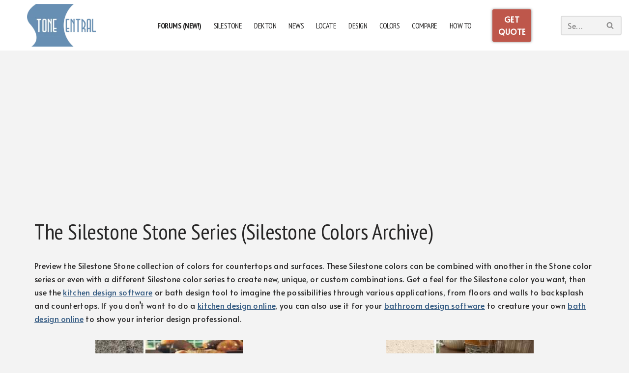

--- FILE ---
content_type: text/html; charset=UTF-8
request_url: https://www.sile-stone.com/stone/
body_size: 21352
content:
<!DOCTYPE html>
<html lang="en-US" prefix="og: https://ogp.me/ns#">

<head>
	
	<meta charset="UTF-8">
	<meta name="viewport" content="width=device-width, initial-scale=1, minimum-scale=1">
	<link rel="profile" href="https://gmpg.org/xfn/11">
		<script id="cookie-law-info-gcm-var-js">
var _ckyGcm = {"status":true,"default_settings":[{"analytics":"granted","advertisement":"granted","functional":"granted","necessary":"granted","ad_user_data":"granted","ad_personalization":"granted","regions":"All"}],"wait_for_update":2000,"url_passthrough":true,"ads_data_redaction":false}</script>
<script id="cookie-law-info-gcm-js" type="text/javascript" src="https://www.sile-stone.com/wp-content/plugins/cookie-law-info/lite/frontend/js/gcm.min.js"></script> <script id="cookieyes" type="text/javascript" src="https://cdn-cookieyes.com/client_data/a24fb2a5539ca4afe26b88e9/script.js"></script><!-- Google tag (gtag.js) consent mode dataLayer added by Site Kit -->
<script id="google_gtagjs-js-consent-mode-data-layer">
window.dataLayer = window.dataLayer || [];function gtag(){dataLayer.push(arguments);}
gtag('consent', 'default', {"ad_personalization":"denied","ad_storage":"denied","ad_user_data":"denied","analytics_storage":"denied","functionality_storage":"denied","security_storage":"denied","personalization_storage":"denied","region":["AT","BE","BG","CH","CY","CZ","DE","DK","EE","ES","FI","FR","GB","GR","HR","HU","IE","IS","IT","LI","LT","LU","LV","MT","NL","NO","PL","PT","RO","SE","SI","SK"],"wait_for_update":500});
window._googlesitekitConsentCategoryMap = {"statistics":["analytics_storage"],"marketing":["ad_storage","ad_user_data","ad_personalization"],"functional":["functionality_storage","security_storage"],"preferences":["personalization_storage"]};
window._googlesitekitConsents = {"ad_personalization":"denied","ad_storage":"denied","ad_user_data":"denied","analytics_storage":"denied","functionality_storage":"denied","security_storage":"denied","personalization_storage":"denied","region":["AT","BE","BG","CH","CY","CZ","DE","DK","EE","ES","FI","FR","GB","GR","HR","HU","IE","IS","IT","LI","LT","LU","LV","MT","NL","NO","PL","PT","RO","SE","SI","SK"],"wait_for_update":500};
</script>
<!-- End Google tag (gtag.js) consent mode dataLayer added by Site Kit -->
<title>The Silestone Stone Series (Silestone Colors Archive) - Silestone Quartz Countertops</title>
<meta name="description" content="Preview the Silestone Stone collection of colors for countertops and surfaces. These Silestone colors can be combined with another in the Stone color series"/>
<meta name="robots" content="follow, index, max-snippet:-1, max-video-preview:-1, max-image-preview:large"/>
<link rel="canonical" href="https://www.sile-stone.com/stone/" />
<meta property="og:locale" content="en_US" />
<meta property="og:type" content="article" />
<meta property="og:title" content="The Silestone Stone Series (Silestone Colors Archive) - Silestone Quartz Countertops" />
<meta property="og:description" content="Preview the Silestone Stone collection of colors for countertops and surfaces. These Silestone colors can be combined with another in the Stone color series" />
<meta property="og:url" content="https://www.sile-stone.com/stone/" />
<meta property="og:site_name" content="Silestone Quartz Countertops" />
<meta property="og:updated_time" content="2022-05-31T12:41:08-07:00" />
<meta property="og:image" content="https://www.sile-stone.com/images/silestone-color-stone-toffee.jpg" />
<meta property="og:image:secure_url" content="https://www.sile-stone.com/images/silestone-color-stone-toffee.jpg" />
<meta property="og:image:width" content="800" />
<meta property="og:image:height" content="323" />
<meta property="og:image:alt" content="Silestone Color Stone Toffee" />
<meta property="og:image:type" content="image/jpeg" />
<meta name="twitter:card" content="summary_large_image" />
<meta name="twitter:title" content="The Silestone Stone Series (Silestone Colors Archive) - Silestone Quartz Countertops" />
<meta name="twitter:description" content="Preview the Silestone Stone collection of colors for countertops and surfaces. These Silestone colors can be combined with another in the Stone color series" />
<meta name="twitter:image" content="https://www.sile-stone.com/images/silestone-color-stone-toffee.jpg" />
<meta name="twitter:label1" content="Time to read" />
<meta name="twitter:data1" content="Less than a minute" />
<link rel="alternate" title="oEmbed (JSON)" type="application/json+oembed" href="https://www.sile-stone.com/wp-json/oembed/1.0/embed?url=https%3A%2F%2Fwww.sile-stone.com%2Fstone%2F" />
<link rel="alternate" title="oEmbed (XML)" type="text/xml+oembed" href="https://www.sile-stone.com/wp-json/oembed/1.0/embed?url=https%3A%2F%2Fwww.sile-stone.com%2Fstone%2F&#038;format=xml" />
<style id='wp-img-auto-sizes-contain-inline-css'>
img:is([sizes=auto i],[sizes^="auto," i]){contain-intrinsic-size:3000px 1500px}
/*# sourceURL=wp-img-auto-sizes-contain-inline-css */
</style>
<style id='wp-block-library-inline-css'>
:root{--wp-block-synced-color:#7a00df;--wp-block-synced-color--rgb:122,0,223;--wp-bound-block-color:var(--wp-block-synced-color);--wp-editor-canvas-background:#ddd;--wp-admin-theme-color:#007cba;--wp-admin-theme-color--rgb:0,124,186;--wp-admin-theme-color-darker-10:#006ba1;--wp-admin-theme-color-darker-10--rgb:0,107,160.5;--wp-admin-theme-color-darker-20:#005a87;--wp-admin-theme-color-darker-20--rgb:0,90,135;--wp-admin-border-width-focus:2px}@media (min-resolution:192dpi){:root{--wp-admin-border-width-focus:1.5px}}.wp-element-button{cursor:pointer}:root .has-very-light-gray-background-color{background-color:#eee}:root .has-very-dark-gray-background-color{background-color:#313131}:root .has-very-light-gray-color{color:#eee}:root .has-very-dark-gray-color{color:#313131}:root .has-vivid-green-cyan-to-vivid-cyan-blue-gradient-background{background:linear-gradient(135deg,#00d084,#0693e3)}:root .has-purple-crush-gradient-background{background:linear-gradient(135deg,#34e2e4,#4721fb 50%,#ab1dfe)}:root .has-hazy-dawn-gradient-background{background:linear-gradient(135deg,#faaca8,#dad0ec)}:root .has-subdued-olive-gradient-background{background:linear-gradient(135deg,#fafae1,#67a671)}:root .has-atomic-cream-gradient-background{background:linear-gradient(135deg,#fdd79a,#004a59)}:root .has-nightshade-gradient-background{background:linear-gradient(135deg,#330968,#31cdcf)}:root .has-midnight-gradient-background{background:linear-gradient(135deg,#020381,#2874fc)}:root{--wp--preset--font-size--normal:16px;--wp--preset--font-size--huge:42px}.has-regular-font-size{font-size:1em}.has-larger-font-size{font-size:2.625em}.has-normal-font-size{font-size:var(--wp--preset--font-size--normal)}.has-huge-font-size{font-size:var(--wp--preset--font-size--huge)}.has-text-align-center{text-align:center}.has-text-align-left{text-align:left}.has-text-align-right{text-align:right}.has-fit-text{white-space:nowrap!important}#end-resizable-editor-section{display:none}.aligncenter{clear:both}.items-justified-left{justify-content:flex-start}.items-justified-center{justify-content:center}.items-justified-right{justify-content:flex-end}.items-justified-space-between{justify-content:space-between}.screen-reader-text{border:0;clip-path:inset(50%);height:1px;margin:-1px;overflow:hidden;padding:0;position:absolute;width:1px;word-wrap:normal!important}.screen-reader-text:focus{background-color:#ddd;clip-path:none;color:#444;display:block;font-size:1em;height:auto;left:5px;line-height:normal;padding:15px 23px 14px;text-decoration:none;top:5px;width:auto;z-index:100000}html :where(.has-border-color){border-style:solid}html :where([style*=border-top-color]){border-top-style:solid}html :where([style*=border-right-color]){border-right-style:solid}html :where([style*=border-bottom-color]){border-bottom-style:solid}html :where([style*=border-left-color]){border-left-style:solid}html :where([style*=border-width]){border-style:solid}html :where([style*=border-top-width]){border-top-style:solid}html :where([style*=border-right-width]){border-right-style:solid}html :where([style*=border-bottom-width]){border-bottom-style:solid}html :where([style*=border-left-width]){border-left-style:solid}html :where(img[class*=wp-image-]){height:auto;max-width:100%}:where(figure){margin:0 0 1em}html :where(.is-position-sticky){--wp-admin--admin-bar--position-offset:var(--wp-admin--admin-bar--height,0px)}@media screen and (max-width:600px){html :where(.is-position-sticky){--wp-admin--admin-bar--position-offset:0px}}

/*# sourceURL=wp-block-library-inline-css */
</style><style id='wp-block-button-inline-css'>
.wp-block-button__link{align-content:center;box-sizing:border-box;cursor:pointer;display:inline-block;height:100%;text-align:center;word-break:break-word}.wp-block-button__link.aligncenter{text-align:center}.wp-block-button__link.alignright{text-align:right}:where(.wp-block-button__link){border-radius:9999px;box-shadow:none;padding:calc(.667em + 2px) calc(1.333em + 2px);text-decoration:none}.wp-block-button[style*=text-decoration] .wp-block-button__link{text-decoration:inherit}.wp-block-buttons>.wp-block-button.has-custom-width{max-width:none}.wp-block-buttons>.wp-block-button.has-custom-width .wp-block-button__link{width:100%}.wp-block-buttons>.wp-block-button.has-custom-font-size .wp-block-button__link{font-size:inherit}.wp-block-buttons>.wp-block-button.wp-block-button__width-25{width:calc(25% - var(--wp--style--block-gap, .5em)*.75)}.wp-block-buttons>.wp-block-button.wp-block-button__width-50{width:calc(50% - var(--wp--style--block-gap, .5em)*.5)}.wp-block-buttons>.wp-block-button.wp-block-button__width-75{width:calc(75% - var(--wp--style--block-gap, .5em)*.25)}.wp-block-buttons>.wp-block-button.wp-block-button__width-100{flex-basis:100%;width:100%}.wp-block-buttons.is-vertical>.wp-block-button.wp-block-button__width-25{width:25%}.wp-block-buttons.is-vertical>.wp-block-button.wp-block-button__width-50{width:50%}.wp-block-buttons.is-vertical>.wp-block-button.wp-block-button__width-75{width:75%}.wp-block-button.is-style-squared,.wp-block-button__link.wp-block-button.is-style-squared{border-radius:0}.wp-block-button.no-border-radius,.wp-block-button__link.no-border-radius{border-radius:0!important}:root :where(.wp-block-button .wp-block-button__link.is-style-outline),:root :where(.wp-block-button.is-style-outline>.wp-block-button__link){border:2px solid;padding:.667em 1.333em}:root :where(.wp-block-button .wp-block-button__link.is-style-outline:not(.has-text-color)),:root :where(.wp-block-button.is-style-outline>.wp-block-button__link:not(.has-text-color)){color:currentColor}:root :where(.wp-block-button .wp-block-button__link.is-style-outline:not(.has-background)),:root :where(.wp-block-button.is-style-outline>.wp-block-button__link:not(.has-background)){background-color:initial;background-image:none}
/*# sourceURL=https://www.sile-stone.com/wp-includes/blocks/button/style.min.css */
</style>
<style id='wp-block-heading-inline-css'>
h1:where(.wp-block-heading).has-background,h2:where(.wp-block-heading).has-background,h3:where(.wp-block-heading).has-background,h4:where(.wp-block-heading).has-background,h5:where(.wp-block-heading).has-background,h6:where(.wp-block-heading).has-background{padding:1.25em 2.375em}h1.has-text-align-left[style*=writing-mode]:where([style*=vertical-lr]),h1.has-text-align-right[style*=writing-mode]:where([style*=vertical-rl]),h2.has-text-align-left[style*=writing-mode]:where([style*=vertical-lr]),h2.has-text-align-right[style*=writing-mode]:where([style*=vertical-rl]),h3.has-text-align-left[style*=writing-mode]:where([style*=vertical-lr]),h3.has-text-align-right[style*=writing-mode]:where([style*=vertical-rl]),h4.has-text-align-left[style*=writing-mode]:where([style*=vertical-lr]),h4.has-text-align-right[style*=writing-mode]:where([style*=vertical-rl]),h5.has-text-align-left[style*=writing-mode]:where([style*=vertical-lr]),h5.has-text-align-right[style*=writing-mode]:where([style*=vertical-rl]),h6.has-text-align-left[style*=writing-mode]:where([style*=vertical-lr]),h6.has-text-align-right[style*=writing-mode]:where([style*=vertical-rl]){rotate:180deg}
/*# sourceURL=https://www.sile-stone.com/wp-includes/blocks/heading/style.min.css */
</style>
<style id='wp-block-buttons-inline-css'>
.wp-block-buttons{box-sizing:border-box}.wp-block-buttons.is-vertical{flex-direction:column}.wp-block-buttons.is-vertical>.wp-block-button:last-child{margin-bottom:0}.wp-block-buttons>.wp-block-button{display:inline-block;margin:0}.wp-block-buttons.is-content-justification-left{justify-content:flex-start}.wp-block-buttons.is-content-justification-left.is-vertical{align-items:flex-start}.wp-block-buttons.is-content-justification-center{justify-content:center}.wp-block-buttons.is-content-justification-center.is-vertical{align-items:center}.wp-block-buttons.is-content-justification-right{justify-content:flex-end}.wp-block-buttons.is-content-justification-right.is-vertical{align-items:flex-end}.wp-block-buttons.is-content-justification-space-between{justify-content:space-between}.wp-block-buttons.aligncenter{text-align:center}.wp-block-buttons:not(.is-content-justification-space-between,.is-content-justification-right,.is-content-justification-left,.is-content-justification-center) .wp-block-button.aligncenter{margin-left:auto;margin-right:auto;width:100%}.wp-block-buttons[style*=text-decoration] .wp-block-button,.wp-block-buttons[style*=text-decoration] .wp-block-button__link{text-decoration:inherit}.wp-block-buttons.has-custom-font-size .wp-block-button__link{font-size:inherit}.wp-block-buttons .wp-block-button__link{width:100%}.wp-block-button.aligncenter{text-align:center}
/*# sourceURL=https://www.sile-stone.com/wp-includes/blocks/buttons/style.min.css */
</style>
<style id='wp-block-columns-inline-css'>
.wp-block-columns{box-sizing:border-box;display:flex;flex-wrap:wrap!important}@media (min-width:782px){.wp-block-columns{flex-wrap:nowrap!important}}.wp-block-columns{align-items:normal!important}.wp-block-columns.are-vertically-aligned-top{align-items:flex-start}.wp-block-columns.are-vertically-aligned-center{align-items:center}.wp-block-columns.are-vertically-aligned-bottom{align-items:flex-end}@media (max-width:781px){.wp-block-columns:not(.is-not-stacked-on-mobile)>.wp-block-column{flex-basis:100%!important}}@media (min-width:782px){.wp-block-columns:not(.is-not-stacked-on-mobile)>.wp-block-column{flex-basis:0;flex-grow:1}.wp-block-columns:not(.is-not-stacked-on-mobile)>.wp-block-column[style*=flex-basis]{flex-grow:0}}.wp-block-columns.is-not-stacked-on-mobile{flex-wrap:nowrap!important}.wp-block-columns.is-not-stacked-on-mobile>.wp-block-column{flex-basis:0;flex-grow:1}.wp-block-columns.is-not-stacked-on-mobile>.wp-block-column[style*=flex-basis]{flex-grow:0}:where(.wp-block-columns){margin-bottom:1.75em}:where(.wp-block-columns.has-background){padding:1.25em 2.375em}.wp-block-column{flex-grow:1;min-width:0;overflow-wrap:break-word;word-break:break-word}.wp-block-column.is-vertically-aligned-top{align-self:flex-start}.wp-block-column.is-vertically-aligned-center{align-self:center}.wp-block-column.is-vertically-aligned-bottom{align-self:flex-end}.wp-block-column.is-vertically-aligned-stretch{align-self:stretch}.wp-block-column.is-vertically-aligned-bottom,.wp-block-column.is-vertically-aligned-center,.wp-block-column.is-vertically-aligned-top{width:100%}
/*# sourceURL=https://www.sile-stone.com/wp-includes/blocks/columns/style.min.css */
</style>
<style id='wp-block-paragraph-inline-css'>
.is-small-text{font-size:.875em}.is-regular-text{font-size:1em}.is-large-text{font-size:2.25em}.is-larger-text{font-size:3em}.has-drop-cap:not(:focus):first-letter{float:left;font-size:8.4em;font-style:normal;font-weight:100;line-height:.68;margin:.05em .1em 0 0;text-transform:uppercase}body.rtl .has-drop-cap:not(:focus):first-letter{float:none;margin-left:.1em}p.has-drop-cap.has-background{overflow:hidden}:root :where(p.has-background){padding:1.25em 2.375em}:where(p.has-text-color:not(.has-link-color)) a{color:inherit}p.has-text-align-left[style*="writing-mode:vertical-lr"],p.has-text-align-right[style*="writing-mode:vertical-rl"]{rotate:180deg}
/*# sourceURL=https://www.sile-stone.com/wp-includes/blocks/paragraph/style.min.css */
</style>
<style id='wp-block-spacer-inline-css'>
.wp-block-spacer{clear:both}
/*# sourceURL=https://www.sile-stone.com/wp-includes/blocks/spacer/style.min.css */
</style>
<style id='global-styles-inline-css'>
:root{--wp--preset--aspect-ratio--square: 1;--wp--preset--aspect-ratio--4-3: 4/3;--wp--preset--aspect-ratio--3-4: 3/4;--wp--preset--aspect-ratio--3-2: 3/2;--wp--preset--aspect-ratio--2-3: 2/3;--wp--preset--aspect-ratio--16-9: 16/9;--wp--preset--aspect-ratio--9-16: 9/16;--wp--preset--color--black: #000000;--wp--preset--color--cyan-bluish-gray: #abb8c3;--wp--preset--color--white: #ffffff;--wp--preset--color--pale-pink: #f78da7;--wp--preset--color--vivid-red: #cf2e2e;--wp--preset--color--luminous-vivid-orange: #ff6900;--wp--preset--color--luminous-vivid-amber: #fcb900;--wp--preset--color--light-green-cyan: #7bdcb5;--wp--preset--color--vivid-green-cyan: #00d084;--wp--preset--color--pale-cyan-blue: #8ed1fc;--wp--preset--color--vivid-cyan-blue: #0693e3;--wp--preset--color--vivid-purple: #9b51e0;--wp--preset--color--neve-link-color: var(--nv-primary-accent);--wp--preset--color--neve-link-hover-color: var(--nv-secondary-accent);--wp--preset--color--nv-site-bg: var(--nv-site-bg);--wp--preset--color--nv-light-bg: var(--nv-light-bg);--wp--preset--color--nv-dark-bg: var(--nv-dark-bg);--wp--preset--color--neve-text-color: var(--nv-text-color);--wp--preset--color--nv-text-dark-bg: var(--nv-text-dark-bg);--wp--preset--color--nv-c-1: var(--nv-c-1);--wp--preset--color--nv-c-2: var(--nv-c-2);--wp--preset--gradient--vivid-cyan-blue-to-vivid-purple: linear-gradient(135deg,rgb(6,147,227) 0%,rgb(155,81,224) 100%);--wp--preset--gradient--light-green-cyan-to-vivid-green-cyan: linear-gradient(135deg,rgb(122,220,180) 0%,rgb(0,208,130) 100%);--wp--preset--gradient--luminous-vivid-amber-to-luminous-vivid-orange: linear-gradient(135deg,rgb(252,185,0) 0%,rgb(255,105,0) 100%);--wp--preset--gradient--luminous-vivid-orange-to-vivid-red: linear-gradient(135deg,rgb(255,105,0) 0%,rgb(207,46,46) 100%);--wp--preset--gradient--very-light-gray-to-cyan-bluish-gray: linear-gradient(135deg,rgb(238,238,238) 0%,rgb(169,184,195) 100%);--wp--preset--gradient--cool-to-warm-spectrum: linear-gradient(135deg,rgb(74,234,220) 0%,rgb(151,120,209) 20%,rgb(207,42,186) 40%,rgb(238,44,130) 60%,rgb(251,105,98) 80%,rgb(254,248,76) 100%);--wp--preset--gradient--blush-light-purple: linear-gradient(135deg,rgb(255,206,236) 0%,rgb(152,150,240) 100%);--wp--preset--gradient--blush-bordeaux: linear-gradient(135deg,rgb(254,205,165) 0%,rgb(254,45,45) 50%,rgb(107,0,62) 100%);--wp--preset--gradient--luminous-dusk: linear-gradient(135deg,rgb(255,203,112) 0%,rgb(199,81,192) 50%,rgb(65,88,208) 100%);--wp--preset--gradient--pale-ocean: linear-gradient(135deg,rgb(255,245,203) 0%,rgb(182,227,212) 50%,rgb(51,167,181) 100%);--wp--preset--gradient--electric-grass: linear-gradient(135deg,rgb(202,248,128) 0%,rgb(113,206,126) 100%);--wp--preset--gradient--midnight: linear-gradient(135deg,rgb(2,3,129) 0%,rgb(40,116,252) 100%);--wp--preset--font-size--small: 13px;--wp--preset--font-size--medium: 20px;--wp--preset--font-size--large: 36px;--wp--preset--font-size--x-large: 42px;--wp--preset--spacing--20: 0.44rem;--wp--preset--spacing--30: 0.67rem;--wp--preset--spacing--40: 1rem;--wp--preset--spacing--50: 1.5rem;--wp--preset--spacing--60: 2.25rem;--wp--preset--spacing--70: 3.38rem;--wp--preset--spacing--80: 5.06rem;--wp--preset--shadow--natural: 6px 6px 9px rgba(0, 0, 0, 0.2);--wp--preset--shadow--deep: 12px 12px 50px rgba(0, 0, 0, 0.4);--wp--preset--shadow--sharp: 6px 6px 0px rgba(0, 0, 0, 0.2);--wp--preset--shadow--outlined: 6px 6px 0px -3px rgb(255, 255, 255), 6px 6px rgb(0, 0, 0);--wp--preset--shadow--crisp: 6px 6px 0px rgb(0, 0, 0);}:where(.is-layout-flex){gap: 0.5em;}:where(.is-layout-grid){gap: 0.5em;}body .is-layout-flex{display: flex;}.is-layout-flex{flex-wrap: wrap;align-items: center;}.is-layout-flex > :is(*, div){margin: 0;}body .is-layout-grid{display: grid;}.is-layout-grid > :is(*, div){margin: 0;}:where(.wp-block-columns.is-layout-flex){gap: 2em;}:where(.wp-block-columns.is-layout-grid){gap: 2em;}:where(.wp-block-post-template.is-layout-flex){gap: 1.25em;}:where(.wp-block-post-template.is-layout-grid){gap: 1.25em;}.has-black-color{color: var(--wp--preset--color--black) !important;}.has-cyan-bluish-gray-color{color: var(--wp--preset--color--cyan-bluish-gray) !important;}.has-white-color{color: var(--wp--preset--color--white) !important;}.has-pale-pink-color{color: var(--wp--preset--color--pale-pink) !important;}.has-vivid-red-color{color: var(--wp--preset--color--vivid-red) !important;}.has-luminous-vivid-orange-color{color: var(--wp--preset--color--luminous-vivid-orange) !important;}.has-luminous-vivid-amber-color{color: var(--wp--preset--color--luminous-vivid-amber) !important;}.has-light-green-cyan-color{color: var(--wp--preset--color--light-green-cyan) !important;}.has-vivid-green-cyan-color{color: var(--wp--preset--color--vivid-green-cyan) !important;}.has-pale-cyan-blue-color{color: var(--wp--preset--color--pale-cyan-blue) !important;}.has-vivid-cyan-blue-color{color: var(--wp--preset--color--vivid-cyan-blue) !important;}.has-vivid-purple-color{color: var(--wp--preset--color--vivid-purple) !important;}.has-neve-link-color-color{color: var(--wp--preset--color--neve-link-color) !important;}.has-neve-link-hover-color-color{color: var(--wp--preset--color--neve-link-hover-color) !important;}.has-nv-site-bg-color{color: var(--wp--preset--color--nv-site-bg) !important;}.has-nv-light-bg-color{color: var(--wp--preset--color--nv-light-bg) !important;}.has-nv-dark-bg-color{color: var(--wp--preset--color--nv-dark-bg) !important;}.has-neve-text-color-color{color: var(--wp--preset--color--neve-text-color) !important;}.has-nv-text-dark-bg-color{color: var(--wp--preset--color--nv-text-dark-bg) !important;}.has-nv-c-1-color{color: var(--wp--preset--color--nv-c-1) !important;}.has-nv-c-2-color{color: var(--wp--preset--color--nv-c-2) !important;}.has-black-background-color{background-color: var(--wp--preset--color--black) !important;}.has-cyan-bluish-gray-background-color{background-color: var(--wp--preset--color--cyan-bluish-gray) !important;}.has-white-background-color{background-color: var(--wp--preset--color--white) !important;}.has-pale-pink-background-color{background-color: var(--wp--preset--color--pale-pink) !important;}.has-vivid-red-background-color{background-color: var(--wp--preset--color--vivid-red) !important;}.has-luminous-vivid-orange-background-color{background-color: var(--wp--preset--color--luminous-vivid-orange) !important;}.has-luminous-vivid-amber-background-color{background-color: var(--wp--preset--color--luminous-vivid-amber) !important;}.has-light-green-cyan-background-color{background-color: var(--wp--preset--color--light-green-cyan) !important;}.has-vivid-green-cyan-background-color{background-color: var(--wp--preset--color--vivid-green-cyan) !important;}.has-pale-cyan-blue-background-color{background-color: var(--wp--preset--color--pale-cyan-blue) !important;}.has-vivid-cyan-blue-background-color{background-color: var(--wp--preset--color--vivid-cyan-blue) !important;}.has-vivid-purple-background-color{background-color: var(--wp--preset--color--vivid-purple) !important;}.has-neve-link-color-background-color{background-color: var(--wp--preset--color--neve-link-color) !important;}.has-neve-link-hover-color-background-color{background-color: var(--wp--preset--color--neve-link-hover-color) !important;}.has-nv-site-bg-background-color{background-color: var(--wp--preset--color--nv-site-bg) !important;}.has-nv-light-bg-background-color{background-color: var(--wp--preset--color--nv-light-bg) !important;}.has-nv-dark-bg-background-color{background-color: var(--wp--preset--color--nv-dark-bg) !important;}.has-neve-text-color-background-color{background-color: var(--wp--preset--color--neve-text-color) !important;}.has-nv-text-dark-bg-background-color{background-color: var(--wp--preset--color--nv-text-dark-bg) !important;}.has-nv-c-1-background-color{background-color: var(--wp--preset--color--nv-c-1) !important;}.has-nv-c-2-background-color{background-color: var(--wp--preset--color--nv-c-2) !important;}.has-black-border-color{border-color: var(--wp--preset--color--black) !important;}.has-cyan-bluish-gray-border-color{border-color: var(--wp--preset--color--cyan-bluish-gray) !important;}.has-white-border-color{border-color: var(--wp--preset--color--white) !important;}.has-pale-pink-border-color{border-color: var(--wp--preset--color--pale-pink) !important;}.has-vivid-red-border-color{border-color: var(--wp--preset--color--vivid-red) !important;}.has-luminous-vivid-orange-border-color{border-color: var(--wp--preset--color--luminous-vivid-orange) !important;}.has-luminous-vivid-amber-border-color{border-color: var(--wp--preset--color--luminous-vivid-amber) !important;}.has-light-green-cyan-border-color{border-color: var(--wp--preset--color--light-green-cyan) !important;}.has-vivid-green-cyan-border-color{border-color: var(--wp--preset--color--vivid-green-cyan) !important;}.has-pale-cyan-blue-border-color{border-color: var(--wp--preset--color--pale-cyan-blue) !important;}.has-vivid-cyan-blue-border-color{border-color: var(--wp--preset--color--vivid-cyan-blue) !important;}.has-vivid-purple-border-color{border-color: var(--wp--preset--color--vivid-purple) !important;}.has-neve-link-color-border-color{border-color: var(--wp--preset--color--neve-link-color) !important;}.has-neve-link-hover-color-border-color{border-color: var(--wp--preset--color--neve-link-hover-color) !important;}.has-nv-site-bg-border-color{border-color: var(--wp--preset--color--nv-site-bg) !important;}.has-nv-light-bg-border-color{border-color: var(--wp--preset--color--nv-light-bg) !important;}.has-nv-dark-bg-border-color{border-color: var(--wp--preset--color--nv-dark-bg) !important;}.has-neve-text-color-border-color{border-color: var(--wp--preset--color--neve-text-color) !important;}.has-nv-text-dark-bg-border-color{border-color: var(--wp--preset--color--nv-text-dark-bg) !important;}.has-nv-c-1-border-color{border-color: var(--wp--preset--color--nv-c-1) !important;}.has-nv-c-2-border-color{border-color: var(--wp--preset--color--nv-c-2) !important;}.has-vivid-cyan-blue-to-vivid-purple-gradient-background{background: var(--wp--preset--gradient--vivid-cyan-blue-to-vivid-purple) !important;}.has-light-green-cyan-to-vivid-green-cyan-gradient-background{background: var(--wp--preset--gradient--light-green-cyan-to-vivid-green-cyan) !important;}.has-luminous-vivid-amber-to-luminous-vivid-orange-gradient-background{background: var(--wp--preset--gradient--luminous-vivid-amber-to-luminous-vivid-orange) !important;}.has-luminous-vivid-orange-to-vivid-red-gradient-background{background: var(--wp--preset--gradient--luminous-vivid-orange-to-vivid-red) !important;}.has-very-light-gray-to-cyan-bluish-gray-gradient-background{background: var(--wp--preset--gradient--very-light-gray-to-cyan-bluish-gray) !important;}.has-cool-to-warm-spectrum-gradient-background{background: var(--wp--preset--gradient--cool-to-warm-spectrum) !important;}.has-blush-light-purple-gradient-background{background: var(--wp--preset--gradient--blush-light-purple) !important;}.has-blush-bordeaux-gradient-background{background: var(--wp--preset--gradient--blush-bordeaux) !important;}.has-luminous-dusk-gradient-background{background: var(--wp--preset--gradient--luminous-dusk) !important;}.has-pale-ocean-gradient-background{background: var(--wp--preset--gradient--pale-ocean) !important;}.has-electric-grass-gradient-background{background: var(--wp--preset--gradient--electric-grass) !important;}.has-midnight-gradient-background{background: var(--wp--preset--gradient--midnight) !important;}.has-small-font-size{font-size: var(--wp--preset--font-size--small) !important;}.has-medium-font-size{font-size: var(--wp--preset--font-size--medium) !important;}.has-large-font-size{font-size: var(--wp--preset--font-size--large) !important;}.has-x-large-font-size{font-size: var(--wp--preset--font-size--x-large) !important;}
:where(.wp-block-columns.is-layout-flex){gap: 2em;}:where(.wp-block-columns.is-layout-grid){gap: 2em;}
/*# sourceURL=global-styles-inline-css */
</style>
<style id='core-block-supports-inline-css'>
.wp-container-core-buttons-is-layout-16018d1d{justify-content:center;}.wp-container-core-columns-is-layout-9d6595d7{flex-wrap:nowrap;}.wp-container-core-columns-is-layout-56e852e3{flex-wrap:nowrap;}
/*# sourceURL=core-block-supports-inline-css */
</style>

<style id='classic-theme-styles-inline-css'>
/*! This file is auto-generated */
.wp-block-button__link{color:#fff;background-color:#32373c;border-radius:9999px;box-shadow:none;text-decoration:none;padding:calc(.667em + 2px) calc(1.333em + 2px);font-size:1.125em}.wp-block-file__button{background:#32373c;color:#fff;text-decoration:none}
/*# sourceURL=/wp-includes/css/classic-themes.min.css */
</style>
<link rel='stylesheet' id='bbp-default-css' href='https://www.sile-stone.com/wp-content/plugins/bbpress/templates/default/css/bbpress.min.css' media='all' />
<link rel='stylesheet' id='essential-blocks-widgte-frontend-style-css' href='https://www.sile-stone.com/images/eb-style/frontend/frontend-widget-1309.min.css' media='all' />
<link rel='stylesheet' id='eb-widget-style-css' href='https://www.sile-stone.com/images/eb-style/eb-style-widget.min.css' media='all' />
<link rel='stylesheet' id='bsp-css' href='https://www.sile-stone.com/wp-content/plugins/bbp-style-pack/css/bspstyle.css' media='screen' />
<link rel='stylesheet' id='dashicons-css' href='https://www.sile-stone.com/wp-includes/css/dashicons.min.css' media='all' />
<link rel='stylesheet' id='neve-style-css' href='https://www.sile-stone.com/wp-content/themes/neve/style-main-new.min.css' media='all' />
<style id='neve-style-inline-css'>
.button.button-primary, .is-style-primary .wp-block-button__link {box-shadow: var(--primarybtnshadow, none);} .button.button-primary:hover, .is-style-primary .wp-block-button__link:hover {box-shadow: var(--primarybtnhovershadow, none);} .button.button-secondary, .is-style-secondary .wp-block-button__link {box-shadow: var(--secondarybtnshadow, none);} .button.button-secondary:hover, .is-style-secondary .wp-block-button__link:hover {box-shadow: var(--secondarybtnhovershadow, none);}.is-menu-sidebar .header-menu-sidebar { visibility: visible; }.is-menu-sidebar.menu_sidebar_slide_left .header-menu-sidebar { transform: translate3d(0, 0, 0); left: 0; }.is-menu-sidebar.menu_sidebar_slide_right .header-menu-sidebar { transform: translate3d(0, 0, 0); right: 0; }.is-menu-sidebar.menu_sidebar_pull_right .header-menu-sidebar, .is-menu-sidebar.menu_sidebar_pull_left .header-menu-sidebar { transform: translateX(0); }.is-menu-sidebar.menu_sidebar_dropdown .header-menu-sidebar { height: auto; }.is-menu-sidebar.menu_sidebar_dropdown .header-menu-sidebar-inner { max-height: 400px; padding: 20px 0; }.is-menu-sidebar.menu_sidebar_full_canvas .header-menu-sidebar { opacity: 1; }.header-menu-sidebar .menu-item-nav-search:not(.floating) { pointer-events: none; }.header-menu-sidebar .menu-item-nav-search .is-menu-sidebar { pointer-events: unset; }@media screen and (max-width: 960px) { .builder-item.cr .item--inner { --textalign: center; --justify: center; } }

			.nv-ft-post {
				margin-top:60px
			}
			.nv-ft-post .nv-ft-wrap:not(.layout-covers){
				background:var(--nv-light-bg);
			}
			.nv-ft-post h2{
				font-size:calc( var(--fontsize, var(--h2fontsize)) * 1.3)
			}
			.nv-ft-post .nv-meta-list{
				display:block
			}
			.nv-ft-post .non-grid-content{
				padding:32px
			}
			.nv-ft-post .wp-post-image{
				position:absolute;
				object-fit:cover;
				width:100%;
				height:100%
			}
			.nv-ft-post:not(.layout-covers) .nv-post-thumbnail-wrap{
				margin:0;
				position:relative;
				min-height:320px
			}
			
.nv-meta-list li.meta:not(:last-child):after { content:"|" }.nv-meta-list .no-mobile{
			display:none;
		}.nv-meta-list li.last::after{
			content: ""!important;
		}@media (min-width: 769px) {
			.nv-meta-list .no-mobile {
				display: inline-block;
			}
			.nv-meta-list li.last:not(:last-child)::after {
		 		content: "|" !important;
			}
		}
.header .builder-item [class*="button_base"] .button {box-shadow: var(--primarybtnshadow, none);} .header .builder-item [class*="button_base"] .button:hover {box-shadow: var(--primarybtnhovershadow, none);}
 :root{ --container: 748px;--postwidth:100%; --primarybtnbg: var(--nv-primary-accent); --secondarybtnbg: var(--nv-text-dark-bg); --primarybtnhoverbg: #aaaaaa; --secondarybtnhoverbg: var(--nv-primary-accent); --primarybtncolor: var(--nv-site-bg); --secondarybtncolor: var(--nv-primary-accent); --primarybtnhovercolor: var(--nv-dark-bg); --secondarybtnhovercolor: #ffffff;--primarybtnborderradius:3px;--secondarybtnborderradius:3px;--secondarybtnhovershadow:1px 1px 1px var(--nv-text-color);;--secondarybtnborderwidth:0;--btnpadding:13px 15px;--primarybtnpadding:13px 15px;--secondarybtnpadding:13px 15px; --bodyfontfamily: Alata; --bodyfontsize: 15px; --bodylineheight: 1.6em; --bodyletterspacing: 0px; --bodyfontweight: 400; --bodytexttransform: none; --headingsfontfamily: "PT Sans Narrow"; --h1fontsize: 2.2em; --h1fontweight: 300; --h1lineheight: 1.1em; --h1letterspacing: 0px; --h1texttransform: none; --h2fontsize: 1.7em; --h2fontweight: 400; --h2lineheight: 1.3em; --h2letterspacing: 0px; --h2texttransform: uppercase; --h3fontsize: 24px; --h3fontweight: 400; --h3lineheight: 1.4em; --h3letterspacing: 0px; --h3texttransform: none; --h4fontsize: 20px; --h4fontweight: 400; --h4lineheight: 1.6em; --h4letterspacing: 0px; --h4texttransform: none; --h5fontsize: 16px; --h5fontweight: 600; --h5lineheight: 1.6em; --h5letterspacing: 0px; --h5texttransform: uppercase; --h6fontsize: 14px; --h6fontweight: 700; --h6lineheight: 1.6; --h6letterspacing: 0px; --h6texttransform: none;--formfieldborderwidth:2px;--formfieldborderradius:3px; --formfieldbgcolor: var(--nv-site-bg); --formfieldbordercolor: #dddddd; --formfieldcolor: var(--nv-text-color);--formfieldpadding:10px 12px; } .nv-index-posts{ --borderradius:0px; } .single-post-container .alignfull > [class*="__inner-container"], .single-post-container .alignwide > [class*="__inner-container"]{ max-width:718px } .nv-meta-list{ --avatarsize: 20px; } .single .nv-meta-list{ --avatarsize: 20px; } .nv-post-cover{ --height: 250px;--padding:40px 15px;--justify: flex-start; --textalign: left; --valign: center; } .nv-post-cover .nv-title-meta-wrap, .nv-page-title-wrap, .entry-header{ --textalign: left; } .nv-is-boxed.nv-title-meta-wrap{ --padding:40px 15px; --bgcolor: var(--nv-dark-bg); } .nv-overlay{ --opacity: 50; --blendmode: normal; } .nv-is-boxed.nv-comments-wrap{ --padding:20px; --bgcolor: #ffffff; } .nv-is-boxed.comment-respond{ --padding:20px; } .nv-single-post-wrap{ --spacing: 60px; } .single:not(.single-product), .page{ --c-vspace:0 0 0 0;; } .scroll-to-top{ --color: var(--nv-text-dark-bg);--padding:8px 10px; --borderradius: 3px; --bgcolor: var(--nv-primary-accent); --hovercolor: var(--nv-text-dark-bg); --hoverbgcolor: var(--nv-primary-accent);--size:16px; } .global-styled{ --bgcolor: var(--nv-site-bg); } .header-top{ --rowbcolor: #cccccc; --color: var(--nv-text-color); --bgcolor: var(--nv-primary-accent); } .header-main{ --rowbcolor: #cccccc; --color: var(--nv-text-color); --bgcolor: #ffffff; } .header-bottom{ --rowbcolor: #cccccc; --color: var(--nv-text-color); --bgcolor: var(--nv-site-bg); } .header-menu-sidebar-bg{ --justify: flex-start; --textalign: left;--flexg: 1;--wrapdropdownwidth: auto; --color: var(--nv-text-color); --bgcolor: var(--nv-site-bg); } .header-menu-sidebar{ width: 360px; } .builder-item--logo{ --maxwidth: 110px; --fs: 24px;--padding:0;--margin:0; --textalign: left;--justify: flex-start; } .builder-item--nav-icon,.header-menu-sidebar .close-sidebar-panel .navbar-toggle{ --color: var(--nv-text-dark-bg);--borderradius:0;--borderwidth:0; } .builder-item--nav-icon{ --label-margin:0 5px 0 0;;--padding:10px 15px;--margin:0; } .builder-item--primary-menu{ --hovercolor: var(--nv-secondary-accent); --hovertextcolor: var(--nv-text-color); --activecolor: var(--nv-primary-accent); --spacing: 1px; --height: 10px;--padding:0;--margin:0; --fontfamily: "PT Sans Narrow"; --fontsize: 1em; --lineheight: 1.6em; --letterspacing: 0px; --fontweight: 300; --texttransform: uppercase; --iconsize: 1em; } .hfg-is-group.has-primary-menu .inherit-ff{ --inheritedff: PT Sans Narrow; --inheritedfw: 300; } .builder-item--button_base{ --primarybtnbg: var(--nv-c-2); --primarybtncolor: var(--nv-text-dark-bg); --primarybtnhoverbg: var(--nv-primary-accent); --primarybtnhovercolor: var(--nv-light-bg);--primarybtnborderradius:3px;--primarybtnshadow:0px 0px 5px rgba(0,0,0,0.5);;--primarybtnhovershadow:none;--padding:8px 12px;--margin:0; } .builder-item--header_search{ --height: 40px;--formfieldborderwidth:2px;--formfieldborderradius:2px;--padding:0;--margin:0; } .footer-top-inner .row{ grid-template-columns:1fr; --valign: flex-start; } .footer-top{ --rowbcolor: var(--nv-light-bg); --color: #eeeeee; --bgcolor: var(--nv-secondary-accent); } .footer-main-inner .row{ grid-template-columns:1fr; --valign: flex-start; } .footer-main{ --rowbcolor: var(--nv-light-bg); --color: #aaaaaa; --bgcolor: var(--nv-text-color); } .footer-bottom-inner .row{ grid-template-columns:1fr; --valign: flex-start; } .footer-bottom{ --rowbcolor: var(--nv-light-bg); --color: var(--nv-text-dark-bg); --bgcolor: var(--nv-dark-bg); } .builder-item--footer-one-widgets{ --padding:10px;--margin:0; --textalign: left;--justify: flex-start; } .builder-item--footer-two-widgets{ --padding:0;--margin:0 0 -35px 0;; --textalign: left;--justify: flex-start; } .builder-item--footer-three-widgets{ --padding:0;--margin:0; --textalign: center;--justify: center; } @media(min-width: 576px){ :root{ --container: 992px;--postwidth:100%;--btnpadding:13px 15px;--primarybtnpadding:13px 15px;--secondarybtnpadding:13px 15px; --bodyfontsize: 16px; --bodylineheight: 1.6em; --bodyletterspacing: 0px; --h1fontsize: 3.3em; --h1lineheight: 1.2em; --h1letterspacing: 0px; --h2fontsize: 2em; --h2lineheight: 1.2em; --h2letterspacing: 0px; --h3fontsize: 26px; --h3lineheight: 1.4em; --h3letterspacing: 0px; --h4fontsize: 22px; --h4lineheight: 1.5em; --h4letterspacing: 0px; --h5fontsize: 18px; --h5lineheight: 1.6em; --h5letterspacing: 0px; --h6fontsize: 14px; --h6lineheight: 1.6; --h6letterspacing: 0px; } .single-post-container .alignfull > [class*="__inner-container"], .single-post-container .alignwide > [class*="__inner-container"]{ max-width:962px } .nv-meta-list{ --avatarsize: 20px; } .single .nv-meta-list{ --avatarsize: 20px; } .nv-post-cover{ --height: 320px;--padding:60px 30px;--justify: flex-start; --textalign: left; --valign: center; } .nv-post-cover .nv-title-meta-wrap, .nv-page-title-wrap, .entry-header{ --textalign: left; } .nv-is-boxed.nv-title-meta-wrap{ --padding:60px 30px; } .nv-is-boxed.nv-comments-wrap{ --padding:30px; } .nv-is-boxed.comment-respond{ --padding:30px; } .nv-single-post-wrap{ --spacing: 60px; } .single:not(.single-product), .page{ --c-vspace:0 0 0 0;; } .scroll-to-top{ --padding:8px 10px;--size:16px; } .header-menu-sidebar-bg{ --justify: flex-start; --textalign: left;--flexg: 1;--wrapdropdownwidth: auto; } .header-menu-sidebar{ width: 360px; } .builder-item--logo{ --maxwidth: 120px; --fs: 24px;--padding:0;--margin:0; --textalign: left;--justify: flex-start; } .builder-item--nav-icon{ --label-margin:0 5px 0 0;;--padding:10px 15px;--margin:0; } .builder-item--primary-menu{ --spacing: 1px; --height: 25px;--padding:0;--margin:0; --fontsize: 1em; --lineheight: 1.6em; --letterspacing: 0px; --iconsize: 1em; } .builder-item--button_base{ --padding:8px 12px;--margin:0; } .builder-item--header_search{ --height: 40px;--formfieldborderwidth:2px;--formfieldborderradius:2px;--padding:0;--margin:0; } .builder-item--footer-one-widgets{ --padding:25px 15px 15px 15px;;--margin:0; --textalign: left;--justify: flex-start; } .builder-item--footer-two-widgets{ --padding:0;--margin:10px 0 -25px 0;; --textalign: left;--justify: flex-start; } .builder-item--footer-three-widgets{ --padding:0;--margin:0; --textalign: left;--justify: flex-start; } }@media(min-width: 960px){ :root{ --container: 1170px;--postwidth:100%;--btnpadding:13px 15px;--primarybtnpadding:13px 15px;--secondarybtnpadding:13px 15px; --bodyfontsize: 16px; --bodylineheight: 1.7em; --bodyletterspacing: 0.3px; --h1fontsize: 2.8em; --h1lineheight: 1.2em; --h1letterspacing: -0.4px; --h2fontsize: 1.9em; --h2lineheight: 1.2em; --h2letterspacing: -0.5px; --h3fontsize: 28px; --h3lineheight: 1.4em; --h3letterspacing: -0.2px; --h4fontsize: 24px; --h4lineheight: 1.4em; --h4letterspacing: 0px; --h5fontsize: 20px; --h5lineheight: 1.6em; --h5letterspacing: 0px; --h6fontsize: 16px; --h6lineheight: 1.6; --h6letterspacing: 0px; } body:not(.single):not(.archive):not(.blog):not(.search):not(.error404) .neve-main > .container .col, body.post-type-archive-course .neve-main > .container .col, body.post-type-archive-llms_membership .neve-main > .container .col{ max-width: 100%; } body:not(.single):not(.archive):not(.blog):not(.search):not(.error404) .nv-sidebar-wrap, body.post-type-archive-course .nv-sidebar-wrap, body.post-type-archive-llms_membership .nv-sidebar-wrap{ max-width: 0%; } .neve-main > .archive-container .nv-index-posts.col{ max-width: 100%; } .neve-main > .archive-container .nv-sidebar-wrap{ max-width: 0%; } .neve-main > .single-post-container .nv-single-post-wrap.col{ max-width: 70%; } .single-post-container .alignfull > [class*="__inner-container"], .single-post-container .alignwide > [class*="__inner-container"]{ max-width:789px } .container-fluid.single-post-container .alignfull > [class*="__inner-container"], .container-fluid.single-post-container .alignwide > [class*="__inner-container"]{ max-width:calc(70% + 15px) } .neve-main > .single-post-container .nv-sidebar-wrap{ max-width: 30%; } .nv-meta-list{ --avatarsize: 20px; } .single .nv-meta-list{ --avatarsize: 20px; } .nv-post-cover{ --height: 400px;--padding:60px 40px;--justify: flex-start; --textalign: left; --valign: center; } .nv-post-cover .nv-title-meta-wrap, .nv-page-title-wrap, .entry-header{ --textalign: left; } .nv-is-boxed.nv-title-meta-wrap{ --padding:60px 40px; } .nv-is-boxed.nv-comments-wrap{ --padding:40px; } .nv-is-boxed.comment-respond{ --padding:0 40px 40px 40px;; } .nv-single-post-wrap{ --spacing: 50px; } .single:not(.single-product), .page{ --c-vspace:0 0 0 0;; } .scroll-to-top{ --padding:8px 10px;--size:16px; } .header-top{ --height:1px; } .header-menu-sidebar-bg{ --justify: flex-start; --textalign: left;--flexg: 1;--wrapdropdownwidth: auto; } .header-menu-sidebar{ width: 360px; } .builder-item--logo{ --maxwidth: 140px; --fs: 24px;--padding:0;--margin:0 0 0 40px;; --textalign: left;--justify: flex-start; } .builder-item--nav-icon{ --label-margin:0 5px 0 0;;--padding:10px 15px;--margin:0; } .builder-item--primary-menu{ --spacing: 1px; --height: 25px;--padding:0;--margin:0; --fontsize: 1.2em; --lineheight: 1.6em; --letterspacing: -.5px; --iconsize: 1.2em; } .builder-item--button_base{ --padding:8px 12px;--margin:0 40px 0 0;; } .builder-item--header_search{ --height: 40px;--formfieldborderwidth:2px;--formfieldborderradius:4px;--padding:0;--margin:0; } .builder-item--footer-one-widgets{ --padding:30px 25px 45px 25px;;--margin:0; --textalign: left;--justify: flex-start; } .builder-item--footer-two-widgets{ --padding:0;--margin:35px 0 -20px 0;; --textalign: center;--justify: center; } .builder-item--footer-three-widgets{ --padding:0;--margin:0; --textalign: center;--justify: center; } }.scroll-to-top {right: 20px; border: none; position: fixed; bottom: 30px; display: none; opacity: 0; visibility: hidden; transition: opacity 0.3s ease-in-out, visibility 0.3s ease-in-out; align-items: center; justify-content: center; z-index: 999; } @supports (-webkit-overflow-scrolling: touch) { .scroll-to-top { bottom: 74px; } } .scroll-to-top.image { background-position: center; } .scroll-to-top .scroll-to-top-image { width: 100%; height: 100%; } .scroll-to-top .scroll-to-top-label { margin: 0; padding: 5px; } .scroll-to-top:hover { text-decoration: none; } .scroll-to-top.scroll-to-top-left {left: 20px; right: unset;} .scroll-to-top.scroll-show-mobile { display: flex; } @media (min-width: 960px) { .scroll-to-top { display: flex; } }.scroll-to-top { color: var(--color); padding: var(--padding); border-radius: var(--borderradius); background: var(--bgcolor); } .scroll-to-top:hover, .scroll-to-top:focus { color: var(--hovercolor); background: var(--hoverbgcolor); } .scroll-to-top-icon, .scroll-to-top.image .scroll-to-top-image { width: var(--size); height: var(--size); } .scroll-to-top-image { background-image: var(--bgimage); background-size: cover; }:root{--nv-primary-accent:#315880;--nv-secondary-accent:#4e739a;--nv-site-bg:#f3f3f3;--nv-light-bg:#f4f5f7;--nv-dark-bg:#121212;--nv-text-color:#272626;--nv-text-dark-bg:#ffffff;--nv-c-1:#2a343e;--nv-c-2:#be574b;--nv-fallback-ff:Arial, Helvetica, sans-serif;}
/*# sourceURL=neve-style-inline-css */
</style>
<link rel='stylesheet' id='slb_core-css' href='https://www.sile-stone.com/wp-content/plugins/simple-lightbox/client/css/app.css' media='all' />
<link rel='stylesheet' id='neve-google-font-pt-sans-narrow-css' href='//fonts.googleapis.com/css?family=PT+Sans+Narrow%3A300%2C400%2C600%2C700&#038;display=swap' media='all' />
<link rel='stylesheet' id='neve-google-font-alata-css' href='//fonts.googleapis.com/css?family=Alata%3A400&#038;display=swap' media='all' />

<!-- Google tag (gtag.js) snippet added by Site Kit -->
<!-- Google Analytics snippet added by Site Kit -->
<script src="https://www.googletagmanager.com/gtag/js?id=G-7EK5400VWE" id="google_gtagjs-js" async></script>
<script id="google_gtagjs-js-after">
window.dataLayer = window.dataLayer || [];function gtag(){dataLayer.push(arguments);}
gtag("set","linker",{"domains":["www.sile-stone.com"]});
gtag("js", new Date());
gtag("set", "developer_id.dZTNiMT", true);
gtag("config", "G-7EK5400VWE", {"googlesitekit_post_type":"page"});
//# sourceURL=google_gtagjs-js-after
</script>
<link rel="https://api.w.org/" href="https://www.sile-stone.com/wp-json/" /><link rel="alternate" title="JSON" type="application/json" href="https://www.sile-stone.com/wp-json/wp/v2/pages/1309" />
<link rel='stylesheet' id='14752-css' href='//www.sile-stone.com/images/custom-css-js/14752.css?v=4261' media='all' />
<style id="essential-blocks-global-styles">
            :root {
                --eb-global-primary-color: #101828;
--eb-global-secondary-color: #475467;
--eb-global-tertiary-color: #98A2B3;
--eb-global-text-color: #475467;
--eb-global-heading-color: #1D2939;
--eb-global-link-color: #444CE7;
--eb-global-background-color: #F9FAFB;
--eb-global-button-text-color: #FFFFFF;
--eb-global-button-background-color: #101828;
--eb-gradient-primary-color: linear-gradient(90deg, hsla(259, 84%, 78%, 1) 0%, hsla(206, 67%, 75%, 1) 100%);
--eb-gradient-secondary-color: linear-gradient(90deg, hsla(18, 76%, 85%, 1) 0%, hsla(203, 69%, 84%, 1) 100%);
--eb-gradient-tertiary-color: linear-gradient(90deg, hsla(248, 21%, 15%, 1) 0%, hsla(250, 14%, 61%, 1) 100%);
--eb-gradient-background-color: linear-gradient(90deg, rgb(250, 250, 250) 0%, rgb(233, 233, 233) 49%, rgb(244, 243, 243) 100%);

                --eb-mobile-breakpoint: 767px;
--eb-tablet-breakpoint: 1024px;

            }
            
            
        </style><meta name="generator" content="Site Kit by Google 1.170.0" />
<!-- Google AdSense meta tags added by Site Kit -->
<meta name="google-adsense-platform-account" content="ca-host-pub-2644536267352236">
<meta name="google-adsense-platform-domain" content="sitekit.withgoogle.com">
<!-- End Google AdSense meta tags added by Site Kit -->

<!-- Google AdSense snippet added by Site Kit -->
<script async src="https://pagead2.googlesyndication.com/pagead/js/adsbygoogle.js?client=ca-pub-4080907231287348&amp;host=ca-host-pub-2644536267352236" crossorigin="anonymous"></script>

<!-- End Google AdSense snippet added by Site Kit -->
<link rel="icon" href="https://www.sile-stone.com/images/cropped-stone-central-icon-32x32.webp" sizes="32x32" />
<link rel="icon" href="https://www.sile-stone.com/images/cropped-stone-central-icon-192x192.webp" sizes="192x192" />
<link rel="apple-touch-icon" href="https://www.sile-stone.com/images/cropped-stone-central-icon-180x180.webp" />
<meta name="msapplication-TileImage" content="https://www.sile-stone.com/images/cropped-stone-central-icon-270x270.webp" />

	<link rel='stylesheet' id='essential-blocks-animation-css' href='https://www.sile-stone.com/wp-content/plugins/essential-blocks/assets/css/animate.min.css' media='all' />
<link rel='stylesheet' id='essential-blocks-liquid-glass-css' href='https://www.sile-stone.com/wp-content/plugins/essential-blocks/assets/css/liquid-glass.css' media='all' />
<link rel='stylesheet' id='essential-blocks-fontawesome-css' href='https://www.sile-stone.com/wp-content/plugins/essential-blocks/assets/fontawesome/css/all.min.css' media='all' />
<link rel='stylesheet' id='essential-blocks-hover-css-css' href='https://www.sile-stone.com/wp-content/plugins/essential-blocks/assets/css/hover-min.css' media='all' />
</head>

<body  class="wp-singular page-template-default page page-id-1309 wp-theme-neve  nv-blog-default nv-sidebar-full-width menu_sidebar_slide_right" id="neve_body"  >

<script type="text/javascript" id="bbp-swap-no-js-body-class">
	document.body.className = document.body.className.replace( 'bbp-no-js', 'bbp-js' );
</script>

<div class="wrapper">
	
	<header class="header"  >
		<a class="neve-skip-link show-on-focus" href="#content" >
			Skip to content		</a>
		<div id="header-grid"  class="hfg_header site-header">
	
<nav class="header--row header-main hide-on-mobile hide-on-tablet layout-fullwidth nv-navbar has-center header--row"
	data-row-id="main" data-show-on="desktop">

	<div
		class="header--row-inner header-main-inner">
		<div class="container">
			<div
				class="row row--wrapper"
				data-section="hfg_header_layout_main" >
				<div class="hfg-slot left"><div class="builder-item desktop-left"><div class="item--inner builder-item--logo"
		data-section="title_tagline"
		data-item-id="logo">
	
<div class="site-logo">
	<a class="brand" href="https://www.sile-stone.com/" aria-label="Silestone Quartz Countertops Countertops &amp; Surfaces" rel="home"><img width="164" height="102" src="https://www.sile-stone.com/images/central.webp" class="neve-site-logo skip-lazy" alt="SileStone Central" data-variant="logo" decoding="async" /></a></div>
	</div>

</div></div><div class="hfg-slot center"><div class="builder-item has-nav"><div class="item--inner builder-item--primary-menu has_menu"
		data-section="header_menu_primary"
		data-item-id="primary-menu">
	<div class="nv-nav-wrap">
	<div role="navigation" class="nav-menu-primary"
			aria-label="Primary Menu">

		<ul id="nv-primary-navigation-main" class="primary-menu-ul nav-ul menu-desktop"><li id="menu-item-14212" class="standout menu-item menu-item-type-custom menu-item-object-custom menu-item-14212"><div class="wrap"><a href="/forums/" title="Get Answers Fast!">Forums (NEW!)</a></div></li>
<li id="menu-item-9446" class="menu-item menu-item-type-custom menu-item-object-custom menu-item-has-children menu-item-9446"><div class="wrap"><a href="/quartz/"><span class="menu-item-title-wrap dd-title">Silestone</span></a><div role="button" aria-pressed="false" aria-label="Open Submenu" tabindex="0" class="caret-wrap caret 2" style="margin-left:5px;"><span class="caret"><svg fill="currentColor" aria-label="Dropdown" xmlns="http://www.w3.org/2000/svg" viewBox="0 0 448 512"><path d="M207.029 381.476L12.686 187.132c-9.373-9.373-9.373-24.569 0-33.941l22.667-22.667c9.357-9.357 24.522-9.375 33.901-.04L224 284.505l154.745-154.021c9.379-9.335 24.544-9.317 33.901.04l22.667 22.667c9.373 9.373 9.373 24.569 0 33.941L240.971 381.476c-9.373 9.372-24.569 9.372-33.942 0z"/></svg></span></div></div>
<ul class="sub-menu">
	<li id="menu-item-14823" class="menu-item menu-item-type-post_type menu-item-object-page menu-item-14823"><div class="wrap"><a href="https://www.sile-stone.com/xm/">Silestone XM (New in 2024)</a></div></li>
	<li id="menu-item-11367" class="menu-item menu-item-type-post_type menu-item-object-page menu-item-11367"><div class="wrap"><a href="https://www.sile-stone.com/countertops/">Silestone Countertops</a></div></li>
	<li id="menu-item-14844" class="menu-item menu-item-type-post_type menu-item-object-page menu-item-14844"><div class="wrap"><a href="https://www.sile-stone.com/worktops/">Silestone Worktops</a></div></li>
	<li id="menu-item-9447" class="menu-item menu-item-type-custom menu-item-object-custom menu-item-9447"><div class="wrap"><a href="/colors/">Silestone Colors</a></div></li>
	<li id="menu-item-3145" class="menu-item menu-item-type-post_type menu-item-object-page menu-item-3145"><div class="wrap"><a href="https://www.sile-stone.com/warranty/residential/">Silestone Warranty &#8211; Residential</a></div></li>
	<li id="menu-item-3144" class="menu-item menu-item-type-post_type menu-item-object-page menu-item-3144"><div class="wrap"><a href="https://www.sile-stone.com/warranty/commercial/">Silestone Warranty &#8211; Commercial</a></div></li>
</ul>
</li>
<li id="menu-item-9133" class="menu-item menu-item-type-post_type menu-item-object-page menu-item-has-children menu-item-9133"><div class="wrap"><a href="https://www.sile-stone.com/dekton/"><span class="menu-item-title-wrap dd-title">Dekton</span></a><div role="button" aria-pressed="false" aria-label="Open Submenu" tabindex="0" class="caret-wrap caret 9" style="margin-left:5px;"><span class="caret"><svg fill="currentColor" aria-label="Dropdown" xmlns="http://www.w3.org/2000/svg" viewBox="0 0 448 512"><path d="M207.029 381.476L12.686 187.132c-9.373-9.373-9.373-24.569 0-33.941l22.667-22.667c9.357-9.357 24.522-9.375 33.901-.04L224 284.505l154.745-154.021c9.379-9.335 24.544-9.317 33.901.04l22.667 22.667c9.373 9.373 9.373 24.569 0 33.941L240.971 381.476c-9.373 9.372-24.569 9.372-33.942 0z"/></svg></span></div></div>
<ul class="sub-menu">
	<li id="menu-item-14120" class="menu-item menu-item-type-custom menu-item-object-custom menu-item-14120"><div class="wrap"><a href="/dekton/colors/">Dekton Colors</a></div></li>
	<li id="menu-item-687" class="menu-item menu-item-type-post_type menu-item-object-page menu-item-687"><div class="wrap"><a href="https://www.sile-stone.com/dekton/countertops/">Dekton Countertops</a></div></li>
	<li id="menu-item-696" class="menu-item menu-item-type-post_type menu-item-object-page menu-item-696"><div class="wrap"><a href="https://www.sile-stone.com/dekton/applications/">Dekton Applications</a></div></li>
	<li id="menu-item-13074" class="menu-item menu-item-type-post_type menu-item-object-page menu-item-13074"><div class="wrap"><a href="https://www.sile-stone.com/dekton/warranty/">Dekton Warranty &#8211; Residential</a></div></li>
	<li id="menu-item-13073" class="menu-item menu-item-type-post_type menu-item-object-page menu-item-13073"><div class="wrap"><a href="https://www.sile-stone.com/dekton/warranty/public-spaces/">Dekton Warranty &#8211; Public Spaces</a></div></li>
	<li id="menu-item-13076" class="menu-item menu-item-type-custom menu-item-object-custom menu-item-13076"><div class="wrap"><a href="/dekton/warranty/facades">Dekton Warranty &#8211; Facades</a></div></li>
</ul>
</li>
<li id="menu-item-2640" class="menu-item menu-item-type-post_type menu-item-object-page menu-item-has-children menu-item-2640"><div class="wrap"><a href="https://www.sile-stone.com/news/" title="Silestone News"><span class="menu-item-title-wrap dd-title">News</span></a><div role="button" aria-pressed="false" aria-label="Open Submenu" tabindex="0" class="caret-wrap caret 16" style="margin-left:5px;"><span class="caret"><svg fill="currentColor" aria-label="Dropdown" xmlns="http://www.w3.org/2000/svg" viewBox="0 0 448 512"><path d="M207.029 381.476L12.686 187.132c-9.373-9.373-9.373-24.569 0-33.941l22.667-22.667c9.357-9.357 24.522-9.375 33.901-.04L224 284.505l154.745-154.021c9.379-9.335 24.544-9.317 33.901.04l22.667 22.667c9.373 9.373 9.373 24.569 0 33.941L240.971 381.476c-9.373 9.372-24.569 9.372-33.942 0z"/></svg></span></div></div>
<ul class="sub-menu">
	<li id="menu-item-10534" class="menu-item menu-item-type-custom menu-item-object-custom menu-item-10534"><div class="wrap"><a href="https://www.sile-stone.com/new/">New Releases</a></div></li>
	<li id="menu-item-10533" class="menu-item menu-item-type-custom menu-item-object-custom menu-item-10533"><div class="wrap"><a href="https://www.sile-stone.com/kitchens/">Kitchens</a></div></li>
	<li id="menu-item-10523" class="menu-item menu-item-type-custom menu-item-object-custom menu-item-10523"><div class="wrap"><a href="/bathroom/">Bathrooms</a></div></li>
	<li id="menu-item-10529" class="menu-item menu-item-type-custom menu-item-object-custom menu-item-10529"><div class="wrap"><a href="https://www.sile-stone.com/home/">In The Home</a></div></li>
	<li id="menu-item-10524" class="menu-item menu-item-type-custom menu-item-object-custom menu-item-10524"><div class="wrap"><a href="https://www.sile-stone.com/commercial-use/">Commercial Uses</a></div></li>
	<li id="menu-item-10526" class="menu-item menu-item-type-custom menu-item-object-custom menu-item-10526"><div class="wrap"><a href="https://www.sile-stone.com/design-ideas/">Design Ideas</a></div></li>
	<li id="menu-item-10535" class="menu-item menu-item-type-custom menu-item-object-custom menu-item-10535"><div class="wrap"><a href="https://www.sile-stone.com/showcases/">Showcases</a></div></li>
	<li id="menu-item-10537" class="menu-item menu-item-type-custom menu-item-object-custom menu-item-10537"><div class="wrap"><a href="https://www.sile-stone.com/style/">Style</a></div></li>
	<li id="menu-item-10522" class="menu-item menu-item-type-custom menu-item-object-custom menu-item-10522"><div class="wrap"><a href="/architecture/">Architecture</a></div></li>
	<li id="menu-item-10536" class="menu-item menu-item-type-custom menu-item-object-custom menu-item-10536"><div class="wrap"><a href="https://www.sile-stone.com/showrooms/">Showrooms</a></div></li>
	<li id="menu-item-10539" class="menu-item menu-item-type-custom menu-item-object-custom menu-item-10539"><div class="wrap"><a href="https://www.sile-stone.com/tv/">On TV</a></div></li>
	<li id="menu-item-10540" class="menu-item menu-item-type-custom menu-item-object-custom menu-item-10540"><div class="wrap"><a href="https://www.sile-stone.com/videos/">Videos</a></div></li>
	<li id="menu-item-10527" class="menu-item menu-item-type-custom menu-item-object-custom menu-item-10527"><div class="wrap"><a href="https://www.sile-stone.com/esg/">ESG Efforts</a></div></li>
	<li id="menu-item-10531" class="menu-item menu-item-type-custom menu-item-object-custom menu-item-10531"><div class="wrap"><a href="https://www.sile-stone.com/industry/">Industry News</a></div></li>
</ul>
</li>
<li id="menu-item-6080" class="menu-item menu-item-type-post_type menu-item-object-page menu-item-has-children menu-item-6080"><div class="wrap"><a href="https://www.sile-stone.com/locate/"><span class="menu-item-title-wrap dd-title">Locate</span></a><div role="button" aria-pressed="false" aria-label="Open Submenu" tabindex="0" class="caret-wrap caret 31" style="margin-left:5px;"><span class="caret"><svg fill="currentColor" aria-label="Dropdown" xmlns="http://www.w3.org/2000/svg" viewBox="0 0 448 512"><path d="M207.029 381.476L12.686 187.132c-9.373-9.373-9.373-24.569 0-33.941l22.667-22.667c9.357-9.357 24.522-9.375 33.901-.04L224 284.505l154.745-154.021c9.379-9.335 24.544-9.317 33.901.04l22.667 22.667c9.373 9.373 9.373 24.569 0 33.941L240.971 381.476c-9.373 9.372-24.569 9.372-33.942 0z"/></svg></span></div></div>
<ul class="sub-menu">
	<li id="menu-item-6079" class="menu-item menu-item-type-post_type menu-item-object-page menu-item-6079"><div class="wrap"><a href="https://www.sile-stone.com/suppliers/">Silestone Suppliers</a></div></li>
</ul>
</li>
<li id="menu-item-823" class="menu-item menu-item-type-post_type menu-item-object-page menu-item-has-children menu-item-823"><div class="wrap"><a href="https://www.sile-stone.com/online-design-tool/"><span class="menu-item-title-wrap dd-title">Design</span></a><div role="button" aria-pressed="false" aria-label="Open Submenu" tabindex="0" class="caret-wrap caret 33" style="margin-left:5px;"><span class="caret"><svg fill="currentColor" aria-label="Dropdown" xmlns="http://www.w3.org/2000/svg" viewBox="0 0 448 512"><path d="M207.029 381.476L12.686 187.132c-9.373-9.373-9.373-24.569 0-33.941l22.667-22.667c9.357-9.357 24.522-9.375 33.901-.04L224 284.505l154.745-154.021c9.379-9.335 24.544-9.317 33.901.04l22.667 22.667c9.373 9.373 9.373 24.569 0 33.941L240.971 381.476c-9.373 9.372-24.569 9.372-33.942 0z"/></svg></span></div></div>
<ul class="sub-menu">
	<li id="menu-item-2742" class="menu-item menu-item-type-post_type menu-item-object-page menu-item-2742"><div class="wrap"><a href="https://www.sile-stone.com/online-design-tool/visualizer/">Online Visualizer</a></div></li>
	<li id="menu-item-2597" class="menu-item menu-item-type-post_type menu-item-object-page menu-item-2597"><div class="wrap"><a href="https://www.sile-stone.com/online-design-tool/moodboard/">Online Moodboards</a></div></li>
	<li id="menu-item-3268" class="menu-item menu-item-type-post_type menu-item-object-page menu-item-3268"><div class="wrap"><a href="https://www.sile-stone.com/online-design-tool/bathroom/">Bathroom Design Online</a></div></li>
	<li id="menu-item-2598" class="menu-item menu-item-type-post_type menu-item-object-page menu-item-2598"><div class="wrap"><a href="https://www.sile-stone.com/online-design-tool/3d-kitchen/">3D Kitchen Design Online</a></div></li>
</ul>
</li>
<li id="menu-item-548" class="menu-item menu-item-type-post_type menu-item-object-page menu-item-has-children menu-item-548"><div class="wrap"><a href="https://www.sile-stone.com/colors/"><span class="menu-item-title-wrap dd-title">Colors</span></a><div role="button" aria-pressed="false" aria-label="Open Submenu" tabindex="0" class="caret-wrap caret 38" style="margin-left:5px;"><span class="caret"><svg fill="currentColor" aria-label="Dropdown" xmlns="http://www.w3.org/2000/svg" viewBox="0 0 448 512"><path d="M207.029 381.476L12.686 187.132c-9.373-9.373-9.373-24.569 0-33.941l22.667-22.667c9.357-9.357 24.522-9.375 33.901-.04L224 284.505l154.745-154.021c9.379-9.335 24.544-9.317 33.901.04l22.667 22.667c9.373 9.373 9.373 24.569 0 33.941L240.971 381.476c-9.373 9.372-24.569 9.372-33.942 0z"/></svg></span></div></div>
<ul class="sub-menu">
	<li id="menu-item-14482" class="menu-item menu-item-type-post_type menu-item-object-page menu-item-14482"><div class="wrap"><a href="https://www.sile-stone.com/earthic/">Silestone Earthic 2024</a></div></li>
	<li id="menu-item-13765" class="menu-item menu-item-type-post_type menu-item-object-page menu-item-13765"><div class="wrap"><a href="https://www.sile-stone.com/le-chic/">Silestone Le Chic 2023</a></div></li>
	<li id="menu-item-13727" class="menu-item menu-item-type-post_type menu-item-object-page menu-item-13727"><div class="wrap"><a href="https://www.sile-stone.com/urban-crush/">Silestone Urban Crush 2023</a></div></li>
	<li id="menu-item-3797" class="menu-item menu-item-type-post_type menu-item-object-page menu-item-3797"><div class="wrap"><a href="https://www.sile-stone.com/basiq/">Silestone Basiq Series 2023</a></div></li>
	<li id="menu-item-4050" class="menu-item menu-item-type-post_type menu-item-object-page menu-item-4050"><div class="wrap"><a href="https://www.sile-stone.com/custom-series/">Silestone Custom Series 2023</a></div></li>
	<li id="menu-item-1141" class="menu-item menu-item-type-post_type menu-item-object-page menu-item-1141"><div class="wrap"><a href="https://www.sile-stone.com/eco/colors/">Silestone Eco Series 2023</a></div></li>
	<li id="menu-item-4120" class="menu-item menu-item-type-post_type menu-item-object-page menu-item-4120"><div class="wrap"><a href="https://www.sile-stone.com/eternal/">Silestone Eternal Series 2023</a></div></li>
	<li id="menu-item-4475" class="menu-item menu-item-type-post_type menu-item-object-page menu-item-4475"><div class="wrap"><a href="https://www.sile-stone.com/ethereal/">Silestone Ethereal Series 2023</a></div></li>
	<li id="menu-item-7465" class="menu-item menu-item-type-post_type menu-item-object-page menu-item-7465"><div class="wrap"><a href="https://www.sile-stone.com/influencers/">Silestone Influencers Series 2023</a></div></li>
	<li id="menu-item-7511" class="menu-item menu-item-type-post_type menu-item-object-page menu-item-7511"><div class="wrap"><a href="https://www.sile-stone.com/loft/">Silestone Loft Series 2023</a></div></li>
	<li id="menu-item-6002" class="menu-item menu-item-type-post_type menu-item-object-page menu-item-6002"><div class="wrap"><a href="https://www.sile-stone.com/nebula/">Silestone Nebula Series 2023</a></div></li>
	<li id="menu-item-8026" class="menu-item menu-item-type-post_type menu-item-object-page menu-item-8026"><div class="wrap"><a href="https://www.sile-stone.com/nebula-alpha/">Silestone Nebula Alpha Series 2023</a></div></li>
	<li id="menu-item-1367" class="menu-item menu-item-type-post_type menu-item-object-page menu-item-1367"><div class="wrap"><a href="https://www.sile-stone.com/stonium-archive/">Silestone Stonium Series 2023</a></div></li>
	<li id="menu-item-4677" class="menu-item menu-item-type-post_type menu-item-object-page menu-item-4677"><div class="wrap"><a href="https://www.sile-stone.com/sunlit-days/">Silestone Sunlit Days 2023</a></div></li>
	<li id="menu-item-1086" class="menu-item menu-item-type-post_type menu-item-object-page menu-item-1086"><div class="wrap"><a href="https://www.sile-stone.com/suede/">Silestone Suede Series</a></div></li>
	<li id="menu-item-1291" class="menu-item menu-item-type-post_type menu-item-object-page menu-item-1291"><div class="wrap"><a href="https://www.sile-stone.com/mountain/">Silestone Mountain Series</a></div></li>
	<li id="menu-item-1261" class="menu-item menu-item-type-post_type menu-item-object-page menu-item-1261"><div class="wrap"><a href="https://www.sile-stone.com/mythology/">Silestone Mythology Series</a></div></li>
	<li id="menu-item-1292" class="menu-item menu-item-type-post_type menu-item-object-page menu-item-1292"><div class="wrap"><a href="https://www.sile-stone.com/rivers/">Silestone Rivers Series</a></div></li>
	<li id="menu-item-1356" class="menu-item menu-item-type-post_type menu-item-object-page menu-item-1356"><div class="wrap"><a href="https://www.sile-stone.com/stellar/">Silestone Stellar Series</a></div></li>
	<li id="menu-item-1352" class="menu-item menu-item-type-post_type menu-item-object-page menu-item-1352"><div class="wrap"><a href="https://www.sile-stone.com/tropical-forest/">Silestone Tropical Forest Series</a></div></li>
	<li id="menu-item-1355" class="menu-item menu-item-type-post_type menu-item-object-page menu-item-1355"><div class="wrap"><a href="https://www.sile-stone.com/zen/">Silestone Zen Series</a></div></li>
	<li id="menu-item-2754" class="menu-item menu-item-type-post_type menu-item-object-page menu-item-2754"><div class="wrap"><a href="https://www.sile-stone.com/colors/archive/">Archive of Silestone Colors</a></div></li>
</ul>
</li>
<li id="menu-item-764" class="menu-item menu-item-type-post_type menu-item-object-page menu-item-has-children menu-item-764"><div class="wrap"><a href="https://www.sile-stone.com/compare/"><span class="menu-item-title-wrap dd-title">Compare</span></a><div role="button" aria-pressed="false" aria-label="Open Submenu" tabindex="0" class="caret-wrap caret 61" style="margin-left:5px;"><span class="caret"><svg fill="currentColor" aria-label="Dropdown" xmlns="http://www.w3.org/2000/svg" viewBox="0 0 448 512"><path d="M207.029 381.476L12.686 187.132c-9.373-9.373-9.373-24.569 0-33.941l22.667-22.667c9.357-9.357 24.522-9.375 33.901-.04L224 284.505l154.745-154.021c9.379-9.335 24.544-9.317 33.901.04l22.667 22.667c9.373 9.373 9.373 24.569 0 33.941L240.971 381.476c-9.373 9.372-24.569 9.372-33.942 0z"/></svg></span></div></div>
<ul class="sub-menu">
	<li id="menu-item-1796" class="menu-item menu-item-type-post_type menu-item-object-page menu-item-1796"><div class="wrap"><a href="https://www.sile-stone.com/what-is/">What is Silestone?</a></div></li>
	<li id="menu-item-8407" class="menu-item menu-item-type-post_type menu-item-object-page menu-item-8407"><div class="wrap"><a href="https://www.sile-stone.com/colors/">Silestone Colors</a></div></li>
	<li id="menu-item-8406" class="menu-item menu-item-type-post_type menu-item-object-page menu-item-8406"><div class="wrap"><a href="https://www.sile-stone.com/slabs-sizes-prices/">Silestone Slabs Size</a></div></li>
	<li id="menu-item-1507" class="menu-item menu-item-type-post_type menu-item-object-page menu-item-1507"><div class="wrap"><a href="https://www.sile-stone.com/prices/">Silestone Prices</a></div></li>
	<li id="menu-item-1508" class="menu-item menu-item-type-post_type menu-item-object-page menu-item-1508"><div class="wrap"><a href="https://www.sile-stone.com/cost/">Silestone Cost</a></div></li>
	<li id="menu-item-14891" class="menu-item menu-item-type-post_type menu-item-object-page menu-item-14891"><div class="wrap"><a href="https://www.sile-stone.com/vs-dekton/">Silestone vs Dekton</a></div></li>
	<li id="menu-item-565" class="menu-item menu-item-type-post_type menu-item-object-page menu-item-565"><div class="wrap"><a href="https://www.sile-stone.com/vs-granite/">Silestone vs Granite</a></div></li>
	<li id="menu-item-8275" class="menu-item menu-item-type-post_type menu-item-object-post menu-item-8275"><div class="wrap"><a href="https://www.sile-stone.com/soapstone-comparison/">Silestone vs Soapstone</a></div></li>
	<li id="menu-item-14902" class="menu-item menu-item-type-post_type menu-item-object-page menu-item-14902"><div class="wrap"><a href="https://www.sile-stone.com/dekton/vs-quartz/">Dekton vs Quartz</a></div></li>
</ul>
</li>
<li id="menu-item-14726" class="menu-item menu-item-type-custom menu-item-object-custom menu-item-has-children menu-item-14726"><div class="wrap"><a href="#"><span class="menu-item-title-wrap dd-title">How To</span></a><div role="button" aria-pressed="false" aria-label="Open Submenu" tabindex="0" class="caret-wrap caret 71" style="margin-left:5px;"><span class="caret"><svg fill="currentColor" aria-label="Dropdown" xmlns="http://www.w3.org/2000/svg" viewBox="0 0 448 512"><path d="M207.029 381.476L12.686 187.132c-9.373-9.373-9.373-24.569 0-33.941l22.667-22.667c9.357-9.357 24.522-9.375 33.901-.04L224 284.505l154.745-154.021c9.379-9.335 24.544-9.317 33.901.04l22.667 22.667c9.373 9.373 9.373 24.569 0 33.941L240.971 381.476c-9.373 9.372-24.569 9.372-33.942 0z"/></svg></span></div></div>
<ul class="sub-menu">
	<li id="menu-item-14877" class="menu-item menu-item-type-post_type menu-item-object-page menu-item-14877"><div class="wrap"><a href="https://www.sile-stone.com/problems/">Silestone Problems</a></div></li>
	<li id="menu-item-9348" class="menu-item menu-item-type-post_type menu-item-object-post menu-item-9348"><div class="wrap"><a href="https://www.sile-stone.com/how-to-clean-silestone-countertops-jan-2023/">How to Clean Silestone Counters</a></div></li>
	<li id="menu-item-3211" class="menu-item menu-item-type-post_type menu-item-object-page menu-item-3211"><div class="wrap"><a href="https://www.sile-stone.com/care-maintenance-countertops-surfaces/">How To Care &#038; Maintain Silestone</a></div></li>
	<li id="menu-item-991" class="menu-item menu-item-type-post_type menu-item-object-page menu-item-991"><div class="wrap"><a href="https://www.sile-stone.com/install-countertops/">How to Install Silestone Countertops</a></div></li>
	<li id="menu-item-2886" class="menu-item menu-item-type-post_type menu-item-object-page menu-item-2886"><div class="wrap"><a href="https://www.sile-stone.com/install-countertops/help-support-discussion/">Installation Help Center &#038; Discussions</a></div></li>
	<li id="menu-item-1549" class="menu-item menu-item-type-post_type menu-item-object-page menu-item-1549"><div class="wrap"><a href="https://www.sile-stone.com/install-sinks/">How to Install Silestone Sink</a></div></li>
</ul>
</li>
</ul>	</div>
</div>

	</div>

</div></div><div class="hfg-slot right"><div class="builder-item desktop-left hfg-is-group"><div class="item--inner builder-item--button_base"
		data-section="header_button"
		data-item-id="button_base">
	<div class="component-wrap">
	<a href="/contact/" class="button button-primary"
		>GET QUOTE</a>
</div>
	</div>

<div class="item--inner builder-item--header_search"
		data-section="header_search"
		data-item-id="header_search">
	<div class="component-wrap search-field">
	<div class="widget widget-search"  style="padding: 0;margin: 8px 2px;"  >
		
<form role="search"
	method="get"
	class="search-form"
	action="https://www.sile-stone.com/">
	<label>
		<span class="screen-reader-text">Search for...</span>
	</label>
	<input type="search"
		class="search-field"
		aria-label="Search"
		placeholder="Search for..."
		value=""
		name="s"/>
	<button type="submit"
			class="search-submit nv-submit"
			aria-label="Search">
					<span class="nv-search-icon-wrap">
				<span class="nv-icon nv-search" >
				<svg width="15" height="15" viewBox="0 0 1792 1792" xmlns="http://www.w3.org/2000/svg"><path d="M1216 832q0-185-131.5-316.5t-316.5-131.5-316.5 131.5-131.5 316.5 131.5 316.5 316.5 131.5 316.5-131.5 131.5-316.5zm512 832q0 52-38 90t-90 38q-54 0-90-38l-343-342q-179 124-399 124-143 0-273.5-55.5t-225-150-150-225-55.5-273.5 55.5-273.5 150-225 225-150 273.5-55.5 273.5 55.5 225 150 150 225 55.5 273.5q0 220-124 399l343 343q37 37 37 90z" /></svg>
			</span>			</span>
			</button>
	</form>
	</div>
</div>
	</div>

</div></div>							</div>
		</div>
	</div>
</nav>


<nav class="header--row header-main hide-on-desktop layout-fullwidth nv-navbar header--row"
	data-row-id="main" data-show-on="mobile">

	<div
		class="header--row-inner header-main-inner">
		<div class="container">
			<div
				class="row row--wrapper"
				data-section="hfg_header_layout_main" >
				<div class="hfg-slot left"><div class="builder-item tablet-left mobile-left"><div class="item--inner builder-item--logo"
		data-section="title_tagline"
		data-item-id="logo">
	
<div class="site-logo">
	<a class="brand" href="https://www.sile-stone.com/" aria-label="Silestone Quartz Countertops Countertops &amp; Surfaces" rel="home"><img width="164" height="102" src="https://www.sile-stone.com/images/central.webp" class="neve-site-logo skip-lazy" alt="SileStone Central" data-variant="logo" decoding="async" /></a></div>
	</div>

</div></div><div class="hfg-slot right"><div class="builder-item tablet-left mobile-left"><div class="item--inner builder-item--nav-icon"
		data-section="header_menu_icon"
		data-item-id="nav-icon">
	<div class="menu-mobile-toggle item-button navbar-toggle-wrapper">
	<button type="button" class=" navbar-toggle"
			value="Navigation Menu"
					aria-label="Navigation Menu "
			aria-expanded="false" onclick="if('undefined' !== typeof toggleAriaClick ) { toggleAriaClick() }">
					<span class="bars">
				<span class="icon-bar"></span>
				<span class="icon-bar"></span>
				<span class="icon-bar"></span>
			</span>
					<span class="screen-reader-text">Navigation Menu</span>
	</button>
</div> <!--.navbar-toggle-wrapper-->


	</div>

</div></div>							</div>
		</div>
	</div>
</nav>

<div
		id="header-menu-sidebar" class="header-menu-sidebar tcb menu-sidebar-panel slide_right hfg-pe"
		data-row-id="sidebar">
	<div id="header-menu-sidebar-bg" class="header-menu-sidebar-bg">
				<div class="close-sidebar-panel navbar-toggle-wrapper">
			<button type="button" class="hamburger is-active  navbar-toggle active" 					value="Navigation Menu"
					aria-label="Navigation Menu "
					aria-expanded="false" onclick="if('undefined' !== typeof toggleAriaClick ) { toggleAriaClick() }">
								<span class="bars">
						<span class="icon-bar"></span>
						<span class="icon-bar"></span>
						<span class="icon-bar"></span>
					</span>
								<span class="screen-reader-text">
			Navigation Menu					</span>
			</button>
		</div>
					<div id="header-menu-sidebar-inner" class="header-menu-sidebar-inner tcb ">
						<div class="builder-item has-nav"><div class="item--inner builder-item--primary-menu has_menu"
		data-section="header_menu_primary"
		data-item-id="primary-menu">
	<div class="nv-nav-wrap">
	<div role="navigation" class="nav-menu-primary"
			aria-label="Primary Menu">

		<ul id="nv-primary-navigation-sidebar" class="primary-menu-ul nav-ul menu-mobile"><li class="standout menu-item menu-item-type-custom menu-item-object-custom menu-item-14212"><div class="wrap"><a href="/forums/" title="Get Answers Fast!">Forums (NEW!)</a></div></li>
<li class="menu-item menu-item-type-custom menu-item-object-custom menu-item-has-children menu-item-9446"><div class="wrap"><a href="/quartz/"><span class="menu-item-title-wrap dd-title">Silestone</span></a><button tabindex="0" type="button" class="caret-wrap navbar-toggle 2 " style="margin-left:5px;"  aria-label="Toggle Silestone"><span class="caret"><svg fill="currentColor" aria-label="Dropdown" xmlns="http://www.w3.org/2000/svg" viewBox="0 0 448 512"><path d="M207.029 381.476L12.686 187.132c-9.373-9.373-9.373-24.569 0-33.941l22.667-22.667c9.357-9.357 24.522-9.375 33.901-.04L224 284.505l154.745-154.021c9.379-9.335 24.544-9.317 33.901.04l22.667 22.667c9.373 9.373 9.373 24.569 0 33.941L240.971 381.476c-9.373 9.372-24.569 9.372-33.942 0z"/></svg></span></button></div>
<ul class="sub-menu">
	<li class="menu-item menu-item-type-post_type menu-item-object-page menu-item-14823"><div class="wrap"><a href="https://www.sile-stone.com/xm/">Silestone XM (New in 2024)</a></div></li>
	<li class="menu-item menu-item-type-post_type menu-item-object-page menu-item-11367"><div class="wrap"><a href="https://www.sile-stone.com/countertops/">Silestone Countertops</a></div></li>
	<li class="menu-item menu-item-type-post_type menu-item-object-page menu-item-14844"><div class="wrap"><a href="https://www.sile-stone.com/worktops/">Silestone Worktops</a></div></li>
	<li class="menu-item menu-item-type-custom menu-item-object-custom menu-item-9447"><div class="wrap"><a href="/colors/">Silestone Colors</a></div></li>
	<li class="menu-item menu-item-type-post_type menu-item-object-page menu-item-3145"><div class="wrap"><a href="https://www.sile-stone.com/warranty/residential/">Silestone Warranty &#8211; Residential</a></div></li>
	<li class="menu-item menu-item-type-post_type menu-item-object-page menu-item-3144"><div class="wrap"><a href="https://www.sile-stone.com/warranty/commercial/">Silestone Warranty &#8211; Commercial</a></div></li>
</ul>
</li>
<li class="menu-item menu-item-type-post_type menu-item-object-page menu-item-has-children menu-item-9133"><div class="wrap"><a href="https://www.sile-stone.com/dekton/"><span class="menu-item-title-wrap dd-title">Dekton</span></a><button tabindex="0" type="button" class="caret-wrap navbar-toggle 9 " style="margin-left:5px;"  aria-label="Toggle Dekton"><span class="caret"><svg fill="currentColor" aria-label="Dropdown" xmlns="http://www.w3.org/2000/svg" viewBox="0 0 448 512"><path d="M207.029 381.476L12.686 187.132c-9.373-9.373-9.373-24.569 0-33.941l22.667-22.667c9.357-9.357 24.522-9.375 33.901-.04L224 284.505l154.745-154.021c9.379-9.335 24.544-9.317 33.901.04l22.667 22.667c9.373 9.373 9.373 24.569 0 33.941L240.971 381.476c-9.373 9.372-24.569 9.372-33.942 0z"/></svg></span></button></div>
<ul class="sub-menu">
	<li class="menu-item menu-item-type-custom menu-item-object-custom menu-item-14120"><div class="wrap"><a href="/dekton/colors/">Dekton Colors</a></div></li>
	<li class="menu-item menu-item-type-post_type menu-item-object-page menu-item-687"><div class="wrap"><a href="https://www.sile-stone.com/dekton/countertops/">Dekton Countertops</a></div></li>
	<li class="menu-item menu-item-type-post_type menu-item-object-page menu-item-696"><div class="wrap"><a href="https://www.sile-stone.com/dekton/applications/">Dekton Applications</a></div></li>
	<li class="menu-item menu-item-type-post_type menu-item-object-page menu-item-13074"><div class="wrap"><a href="https://www.sile-stone.com/dekton/warranty/">Dekton Warranty &#8211; Residential</a></div></li>
	<li class="menu-item menu-item-type-post_type menu-item-object-page menu-item-13073"><div class="wrap"><a href="https://www.sile-stone.com/dekton/warranty/public-spaces/">Dekton Warranty &#8211; Public Spaces</a></div></li>
	<li class="menu-item menu-item-type-custom menu-item-object-custom menu-item-13076"><div class="wrap"><a href="/dekton/warranty/facades">Dekton Warranty &#8211; Facades</a></div></li>
</ul>
</li>
<li class="menu-item menu-item-type-post_type menu-item-object-page menu-item-has-children menu-item-2640"><div class="wrap"><a href="https://www.sile-stone.com/news/" title="Silestone News"><span class="menu-item-title-wrap dd-title">News</span></a><button tabindex="0" type="button" class="caret-wrap navbar-toggle 16 " style="margin-left:5px;"  aria-label="Toggle News"><span class="caret"><svg fill="currentColor" aria-label="Dropdown" xmlns="http://www.w3.org/2000/svg" viewBox="0 0 448 512"><path d="M207.029 381.476L12.686 187.132c-9.373-9.373-9.373-24.569 0-33.941l22.667-22.667c9.357-9.357 24.522-9.375 33.901-.04L224 284.505l154.745-154.021c9.379-9.335 24.544-9.317 33.901.04l22.667 22.667c9.373 9.373 9.373 24.569 0 33.941L240.971 381.476c-9.373 9.372-24.569 9.372-33.942 0z"/></svg></span></button></div>
<ul class="sub-menu">
	<li class="menu-item menu-item-type-custom menu-item-object-custom menu-item-10534"><div class="wrap"><a href="https://www.sile-stone.com/new/">New Releases</a></div></li>
	<li class="menu-item menu-item-type-custom menu-item-object-custom menu-item-10533"><div class="wrap"><a href="https://www.sile-stone.com/kitchens/">Kitchens</a></div></li>
	<li class="menu-item menu-item-type-custom menu-item-object-custom menu-item-10523"><div class="wrap"><a href="/bathroom/">Bathrooms</a></div></li>
	<li class="menu-item menu-item-type-custom menu-item-object-custom menu-item-10529"><div class="wrap"><a href="https://www.sile-stone.com/home/">In The Home</a></div></li>
	<li class="menu-item menu-item-type-custom menu-item-object-custom menu-item-10524"><div class="wrap"><a href="https://www.sile-stone.com/commercial-use/">Commercial Uses</a></div></li>
	<li class="menu-item menu-item-type-custom menu-item-object-custom menu-item-10526"><div class="wrap"><a href="https://www.sile-stone.com/design-ideas/">Design Ideas</a></div></li>
	<li class="menu-item menu-item-type-custom menu-item-object-custom menu-item-10535"><div class="wrap"><a href="https://www.sile-stone.com/showcases/">Showcases</a></div></li>
	<li class="menu-item menu-item-type-custom menu-item-object-custom menu-item-10537"><div class="wrap"><a href="https://www.sile-stone.com/style/">Style</a></div></li>
	<li class="menu-item menu-item-type-custom menu-item-object-custom menu-item-10522"><div class="wrap"><a href="/architecture/">Architecture</a></div></li>
	<li class="menu-item menu-item-type-custom menu-item-object-custom menu-item-10536"><div class="wrap"><a href="https://www.sile-stone.com/showrooms/">Showrooms</a></div></li>
	<li class="menu-item menu-item-type-custom menu-item-object-custom menu-item-10539"><div class="wrap"><a href="https://www.sile-stone.com/tv/">On TV</a></div></li>
	<li class="menu-item menu-item-type-custom menu-item-object-custom menu-item-10540"><div class="wrap"><a href="https://www.sile-stone.com/videos/">Videos</a></div></li>
	<li class="menu-item menu-item-type-custom menu-item-object-custom menu-item-10527"><div class="wrap"><a href="https://www.sile-stone.com/esg/">ESG Efforts</a></div></li>
	<li class="menu-item menu-item-type-custom menu-item-object-custom menu-item-10531"><div class="wrap"><a href="https://www.sile-stone.com/industry/">Industry News</a></div></li>
</ul>
</li>
<li class="menu-item menu-item-type-post_type menu-item-object-page menu-item-has-children menu-item-6080"><div class="wrap"><a href="https://www.sile-stone.com/locate/"><span class="menu-item-title-wrap dd-title">Locate</span></a><button tabindex="0" type="button" class="caret-wrap navbar-toggle 31 " style="margin-left:5px;"  aria-label="Toggle Locate"><span class="caret"><svg fill="currentColor" aria-label="Dropdown" xmlns="http://www.w3.org/2000/svg" viewBox="0 0 448 512"><path d="M207.029 381.476L12.686 187.132c-9.373-9.373-9.373-24.569 0-33.941l22.667-22.667c9.357-9.357 24.522-9.375 33.901-.04L224 284.505l154.745-154.021c9.379-9.335 24.544-9.317 33.901.04l22.667 22.667c9.373 9.373 9.373 24.569 0 33.941L240.971 381.476c-9.373 9.372-24.569 9.372-33.942 0z"/></svg></span></button></div>
<ul class="sub-menu">
	<li class="menu-item menu-item-type-post_type menu-item-object-page menu-item-6079"><div class="wrap"><a href="https://www.sile-stone.com/suppliers/">Silestone Suppliers</a></div></li>
</ul>
</li>
<li class="menu-item menu-item-type-post_type menu-item-object-page menu-item-has-children menu-item-823"><div class="wrap"><a href="https://www.sile-stone.com/online-design-tool/"><span class="menu-item-title-wrap dd-title">Design</span></a><button tabindex="0" type="button" class="caret-wrap navbar-toggle 33 " style="margin-left:5px;"  aria-label="Toggle Design"><span class="caret"><svg fill="currentColor" aria-label="Dropdown" xmlns="http://www.w3.org/2000/svg" viewBox="0 0 448 512"><path d="M207.029 381.476L12.686 187.132c-9.373-9.373-9.373-24.569 0-33.941l22.667-22.667c9.357-9.357 24.522-9.375 33.901-.04L224 284.505l154.745-154.021c9.379-9.335 24.544-9.317 33.901.04l22.667 22.667c9.373 9.373 9.373 24.569 0 33.941L240.971 381.476c-9.373 9.372-24.569 9.372-33.942 0z"/></svg></span></button></div>
<ul class="sub-menu">
	<li class="menu-item menu-item-type-post_type menu-item-object-page menu-item-2742"><div class="wrap"><a href="https://www.sile-stone.com/online-design-tool/visualizer/">Online Visualizer</a></div></li>
	<li class="menu-item menu-item-type-post_type menu-item-object-page menu-item-2597"><div class="wrap"><a href="https://www.sile-stone.com/online-design-tool/moodboard/">Online Moodboards</a></div></li>
	<li class="menu-item menu-item-type-post_type menu-item-object-page menu-item-3268"><div class="wrap"><a href="https://www.sile-stone.com/online-design-tool/bathroom/">Bathroom Design Online</a></div></li>
	<li class="menu-item menu-item-type-post_type menu-item-object-page menu-item-2598"><div class="wrap"><a href="https://www.sile-stone.com/online-design-tool/3d-kitchen/">3D Kitchen Design Online</a></div></li>
</ul>
</li>
<li class="menu-item menu-item-type-post_type menu-item-object-page menu-item-has-children menu-item-548"><div class="wrap"><a href="https://www.sile-stone.com/colors/"><span class="menu-item-title-wrap dd-title">Colors</span></a><button tabindex="0" type="button" class="caret-wrap navbar-toggle 38 " style="margin-left:5px;"  aria-label="Toggle Colors"><span class="caret"><svg fill="currentColor" aria-label="Dropdown" xmlns="http://www.w3.org/2000/svg" viewBox="0 0 448 512"><path d="M207.029 381.476L12.686 187.132c-9.373-9.373-9.373-24.569 0-33.941l22.667-22.667c9.357-9.357 24.522-9.375 33.901-.04L224 284.505l154.745-154.021c9.379-9.335 24.544-9.317 33.901.04l22.667 22.667c9.373 9.373 9.373 24.569 0 33.941L240.971 381.476c-9.373 9.372-24.569 9.372-33.942 0z"/></svg></span></button></div>
<ul class="sub-menu">
	<li class="menu-item menu-item-type-post_type menu-item-object-page menu-item-14482"><div class="wrap"><a href="https://www.sile-stone.com/earthic/">Silestone Earthic 2024</a></div></li>
	<li class="menu-item menu-item-type-post_type menu-item-object-page menu-item-13765"><div class="wrap"><a href="https://www.sile-stone.com/le-chic/">Silestone Le Chic 2023</a></div></li>
	<li class="menu-item menu-item-type-post_type menu-item-object-page menu-item-13727"><div class="wrap"><a href="https://www.sile-stone.com/urban-crush/">Silestone Urban Crush 2023</a></div></li>
	<li class="menu-item menu-item-type-post_type menu-item-object-page menu-item-3797"><div class="wrap"><a href="https://www.sile-stone.com/basiq/">Silestone Basiq Series 2023</a></div></li>
	<li class="menu-item menu-item-type-post_type menu-item-object-page menu-item-4050"><div class="wrap"><a href="https://www.sile-stone.com/custom-series/">Silestone Custom Series 2023</a></div></li>
	<li class="menu-item menu-item-type-post_type menu-item-object-page menu-item-1141"><div class="wrap"><a href="https://www.sile-stone.com/eco/colors/">Silestone Eco Series 2023</a></div></li>
	<li class="menu-item menu-item-type-post_type menu-item-object-page menu-item-4120"><div class="wrap"><a href="https://www.sile-stone.com/eternal/">Silestone Eternal Series 2023</a></div></li>
	<li class="menu-item menu-item-type-post_type menu-item-object-page menu-item-4475"><div class="wrap"><a href="https://www.sile-stone.com/ethereal/">Silestone Ethereal Series 2023</a></div></li>
	<li class="menu-item menu-item-type-post_type menu-item-object-page menu-item-7465"><div class="wrap"><a href="https://www.sile-stone.com/influencers/">Silestone Influencers Series 2023</a></div></li>
	<li class="menu-item menu-item-type-post_type menu-item-object-page menu-item-7511"><div class="wrap"><a href="https://www.sile-stone.com/loft/">Silestone Loft Series 2023</a></div></li>
	<li class="menu-item menu-item-type-post_type menu-item-object-page menu-item-6002"><div class="wrap"><a href="https://www.sile-stone.com/nebula/">Silestone Nebula Series 2023</a></div></li>
	<li class="menu-item menu-item-type-post_type menu-item-object-page menu-item-8026"><div class="wrap"><a href="https://www.sile-stone.com/nebula-alpha/">Silestone Nebula Alpha Series 2023</a></div></li>
	<li class="menu-item menu-item-type-post_type menu-item-object-page menu-item-1367"><div class="wrap"><a href="https://www.sile-stone.com/stonium-archive/">Silestone Stonium Series 2023</a></div></li>
	<li class="menu-item menu-item-type-post_type menu-item-object-page menu-item-4677"><div class="wrap"><a href="https://www.sile-stone.com/sunlit-days/">Silestone Sunlit Days 2023</a></div></li>
	<li class="menu-item menu-item-type-post_type menu-item-object-page menu-item-1086"><div class="wrap"><a href="https://www.sile-stone.com/suede/">Silestone Suede Series</a></div></li>
	<li class="menu-item menu-item-type-post_type menu-item-object-page menu-item-1291"><div class="wrap"><a href="https://www.sile-stone.com/mountain/">Silestone Mountain Series</a></div></li>
	<li class="menu-item menu-item-type-post_type menu-item-object-page menu-item-1261"><div class="wrap"><a href="https://www.sile-stone.com/mythology/">Silestone Mythology Series</a></div></li>
	<li class="menu-item menu-item-type-post_type menu-item-object-page menu-item-1292"><div class="wrap"><a href="https://www.sile-stone.com/rivers/">Silestone Rivers Series</a></div></li>
	<li class="menu-item menu-item-type-post_type menu-item-object-page menu-item-1356"><div class="wrap"><a href="https://www.sile-stone.com/stellar/">Silestone Stellar Series</a></div></li>
	<li class="menu-item menu-item-type-post_type menu-item-object-page menu-item-1352"><div class="wrap"><a href="https://www.sile-stone.com/tropical-forest/">Silestone Tropical Forest Series</a></div></li>
	<li class="menu-item menu-item-type-post_type menu-item-object-page menu-item-1355"><div class="wrap"><a href="https://www.sile-stone.com/zen/">Silestone Zen Series</a></div></li>
	<li class="menu-item menu-item-type-post_type menu-item-object-page menu-item-2754"><div class="wrap"><a href="https://www.sile-stone.com/colors/archive/">Archive of Silestone Colors</a></div></li>
</ul>
</li>
<li class="menu-item menu-item-type-post_type menu-item-object-page menu-item-has-children menu-item-764"><div class="wrap"><a href="https://www.sile-stone.com/compare/"><span class="menu-item-title-wrap dd-title">Compare</span></a><button tabindex="0" type="button" class="caret-wrap navbar-toggle 61 " style="margin-left:5px;"  aria-label="Toggle Compare"><span class="caret"><svg fill="currentColor" aria-label="Dropdown" xmlns="http://www.w3.org/2000/svg" viewBox="0 0 448 512"><path d="M207.029 381.476L12.686 187.132c-9.373-9.373-9.373-24.569 0-33.941l22.667-22.667c9.357-9.357 24.522-9.375 33.901-.04L224 284.505l154.745-154.021c9.379-9.335 24.544-9.317 33.901.04l22.667 22.667c9.373 9.373 9.373 24.569 0 33.941L240.971 381.476c-9.373 9.372-24.569 9.372-33.942 0z"/></svg></span></button></div>
<ul class="sub-menu">
	<li class="menu-item menu-item-type-post_type menu-item-object-page menu-item-1796"><div class="wrap"><a href="https://www.sile-stone.com/what-is/">What is Silestone?</a></div></li>
	<li class="menu-item menu-item-type-post_type menu-item-object-page menu-item-8407"><div class="wrap"><a href="https://www.sile-stone.com/colors/">Silestone Colors</a></div></li>
	<li class="menu-item menu-item-type-post_type menu-item-object-page menu-item-8406"><div class="wrap"><a href="https://www.sile-stone.com/slabs-sizes-prices/">Silestone Slabs Size</a></div></li>
	<li class="menu-item menu-item-type-post_type menu-item-object-page menu-item-1507"><div class="wrap"><a href="https://www.sile-stone.com/prices/">Silestone Prices</a></div></li>
	<li class="menu-item menu-item-type-post_type menu-item-object-page menu-item-1508"><div class="wrap"><a href="https://www.sile-stone.com/cost/">Silestone Cost</a></div></li>
	<li class="menu-item menu-item-type-post_type menu-item-object-page menu-item-14891"><div class="wrap"><a href="https://www.sile-stone.com/vs-dekton/">Silestone vs Dekton</a></div></li>
	<li class="menu-item menu-item-type-post_type menu-item-object-page menu-item-565"><div class="wrap"><a href="https://www.sile-stone.com/vs-granite/">Silestone vs Granite</a></div></li>
	<li class="menu-item menu-item-type-post_type menu-item-object-post menu-item-8275"><div class="wrap"><a href="https://www.sile-stone.com/soapstone-comparison/">Silestone vs Soapstone</a></div></li>
	<li class="menu-item menu-item-type-post_type menu-item-object-page menu-item-14902"><div class="wrap"><a href="https://www.sile-stone.com/dekton/vs-quartz/">Dekton vs Quartz</a></div></li>
</ul>
</li>
<li class="menu-item menu-item-type-custom menu-item-object-custom menu-item-has-children menu-item-14726"><div class="wrap"><a href="#"><span class="menu-item-title-wrap dd-title">How To</span></a><button tabindex="0" type="button" class="caret-wrap navbar-toggle 71 " style="margin-left:5px;"  aria-label="Toggle How To"><span class="caret"><svg fill="currentColor" aria-label="Dropdown" xmlns="http://www.w3.org/2000/svg" viewBox="0 0 448 512"><path d="M207.029 381.476L12.686 187.132c-9.373-9.373-9.373-24.569 0-33.941l22.667-22.667c9.357-9.357 24.522-9.375 33.901-.04L224 284.505l154.745-154.021c9.379-9.335 24.544-9.317 33.901.04l22.667 22.667c9.373 9.373 9.373 24.569 0 33.941L240.971 381.476c-9.373 9.372-24.569 9.372-33.942 0z"/></svg></span></button></div>
<ul class="sub-menu">
	<li class="menu-item menu-item-type-post_type menu-item-object-page menu-item-14877"><div class="wrap"><a href="https://www.sile-stone.com/problems/">Silestone Problems</a></div></li>
	<li class="menu-item menu-item-type-post_type menu-item-object-post menu-item-9348"><div class="wrap"><a href="https://www.sile-stone.com/how-to-clean-silestone-countertops-jan-2023/">How to Clean Silestone Counters</a></div></li>
	<li class="menu-item menu-item-type-post_type menu-item-object-page menu-item-3211"><div class="wrap"><a href="https://www.sile-stone.com/care-maintenance-countertops-surfaces/">How To Care &#038; Maintain Silestone</a></div></li>
	<li class="menu-item menu-item-type-post_type menu-item-object-page menu-item-991"><div class="wrap"><a href="https://www.sile-stone.com/install-countertops/">How to Install Silestone Countertops</a></div></li>
	<li class="menu-item menu-item-type-post_type menu-item-object-page menu-item-2886"><div class="wrap"><a href="https://www.sile-stone.com/install-countertops/help-support-discussion/">Installation Help Center &#038; Discussions</a></div></li>
	<li class="menu-item menu-item-type-post_type menu-item-object-page menu-item-1549"><div class="wrap"><a href="https://www.sile-stone.com/install-sinks/">How to Install Silestone Sink</a></div></li>
</ul>
</li>
</ul>	</div>
</div>

	</div>

</div>					</div>
	</div>
</div>
<div class="header-menu-sidebar-overlay hfg-ov hfg-pe" onclick="if('undefined' !== typeof toggleAriaClick ) { toggleAriaClick() }"></div>
</div>
	</header>

	<style>.nav-ul li:focus-within .wrap.active + .sub-menu { opacity: 1; visibility: visible; }.nav-ul li.neve-mega-menu:focus-within .wrap.active + .sub-menu { display: grid; }.nav-ul li > .wrap { display: flex; align-items: center; position: relative; padding: 0 4px; }.nav-ul:not(.menu-mobile):not(.neve-mega-menu) > li > .wrap > a { padding-top: 1px }</style><style>.header-menu-sidebar .nav-ul li .wrap { padding: 0 4px; }.header-menu-sidebar .nav-ul li .wrap a { flex-grow: 1; display: flex; }.header-menu-sidebar .nav-ul li .wrap a .dd-title { width: var(--wrapdropdownwidth); }.header-menu-sidebar .nav-ul li .wrap button { border: 0; z-index: 1; background: 0; }.header-menu-sidebar .nav-ul li:not([class*=block]):not(.menu-item-has-children) > .wrap > a { padding-right: calc(1em + (18px*2)); text-wrap: wrap; white-space: normal;}.header-menu-sidebar .nav-ul li.menu-item-has-children:not([class*=block]) > .wrap > a { margin-right: calc(-1em - (18px*2)); padding-right: 46px;}</style>

	
	<main id="content" class="neve-main">

<div class="container single-page-container">
	<div class="row">
				<div class="nv-single-page-wrap col">
			<div class="nv-page-title-wrap nv-big-title" >
	<div class="nv-page-title ">
		<small class="neve-breadcrumbs-wrapper"></small>		<h1>The Silestone Stone Series (Silestone Colors Archive)</h1>
					</div><!--.nv-page-title-->
</div> <!--.nv-page-title-wrap-->
	<div class="nv-content-wrap entry-content"><p>Preview the Silestone Stone collection of colors for countertops and surfaces. These Silestone colors can be combined with another in the Stone color series or even with a different Silestone color series to create new, unique, or custom combinations. Get a feel for the Silestone color you want, then use the <a hraf="https://www.sile-stone.com/design/" title="Kitchen Design Software">kitchen design software</a> or bath design tool to imagine the possibilities through various applications, from floors and walls to backsplash and countertops. If you don&#8217;t want to do a <a hraf="https://www.sile-stone.com/design/" title="Kitchen Design Software">kitchen design online</a>, you can also use it for your <a hraf="https://www.sile-stone.com/design/" title="Bathroom Design Software">bathroom design software</a> to creature your own <a hraf="https://www.sile-stone.com/design/" title="Bath Design Online">bath design online</a> to show your interior design professional.</p>
<p><div id='gallery-1' class='gallery galleryid-1309 gallery-columns-2 gallery-size-medium'><figure class='gallery-item'>
			<div class='gallery-icon landscape'>
				<a href="https://www.sile-stone.com/images/silestone-color-stone-rosa-grey.jpg" data-slb-active="1" data-slb-asset="789824211" data-slb-internal="0" data-slb-group="auto_1"><img decoding="async" width="300" height="121" src="https://www.sile-stone.com/images/silestone-color-stone-rosa-grey-300x121.jpg" class="attachment-medium size-medium" alt="Silestone Color Stone Rosa Grey" aria-describedby="gallery-1-1316" srcset="https://www.sile-stone.com/images/silestone-color-stone-rosa-grey-300x121.jpg 300w, https://www.sile-stone.com/images/silestone-color-stone-rosa-grey.jpg 800w" sizes="(max-width: 300px) 100vw, 300px" /></a>
			</div>
				<figcaption class='wp-caption-text gallery-caption' id='gallery-1-1316'>
				Silestone Color Stone Rosa Grey
				</figcaption></figure><figure class='gallery-item'>
			<div class='gallery-icon landscape'>
				<a href="https://www.sile-stone.com/images/silestone-color-stone-blanco-capri.jpg" data-slb-active="1" data-slb-asset="2098113537" data-slb-internal="0" data-slb-group="auto_1"><img decoding="async" width="300" height="121" src="https://www.sile-stone.com/images/silestone-color-stone-blanco-capri-300x121.jpg" class="attachment-medium size-medium" alt="Silestone Color Stone Blanco Capri" aria-describedby="gallery-1-1320" srcset="https://www.sile-stone.com/images/silestone-color-stone-blanco-capri-300x121.jpg 300w, https://www.sile-stone.com/images/silestone-color-stone-blanco-capri.jpg 800w" sizes="(max-width: 300px) 100vw, 300px" /></a>
			</div>
				<figcaption class='wp-caption-text gallery-caption' id='gallery-1-1320'>
				Silestone Color Stone Blanco Capri
				</figcaption></figure><figure class='gallery-item'>
			<div class='gallery-icon landscape'>
				<a href="https://www.sile-stone.com/images/silestone-color-stone-kalahari.jpg" data-slb-active="1" data-slb-asset="1183823012" data-slb-internal="0" data-slb-group="auto_1"><img decoding="async" width="300" height="121" src="https://www.sile-stone.com/images/silestone-color-stone-kalahari-300x121.jpg" class="attachment-medium size-medium" alt="Silestone Color Stone Kalahari" aria-describedby="gallery-1-1325" srcset="https://www.sile-stone.com/images/silestone-color-stone-kalahari-300x121.jpg 300w, https://www.sile-stone.com/images/silestone-color-stone-kalahari.jpg 800w" sizes="(max-width: 300px) 100vw, 300px" /></a>
			</div>
				<figcaption class='wp-caption-text gallery-caption' id='gallery-1-1325'>
				Silestone Color Stone Kalahari
				</figcaption></figure><figure class='gallery-item'>
			<div class='gallery-icon landscape'>
				<a href="https://www.sile-stone.com/images/silestone-color-stone-blanco-maple.jpg" data-slb-active="1" data-slb-asset="600095026" data-slb-internal="0" data-slb-group="auto_1"><img loading="lazy" decoding="async" width="300" height="121" src="https://www.sile-stone.com/images/silestone-color-stone-blanco-maple-300x121.jpg" class="attachment-medium size-medium" alt="Silestone Color Stone Blanco Maple" aria-describedby="gallery-1-1322" srcset="https://www.sile-stone.com/images/silestone-color-stone-blanco-maple-300x121.jpg 300w, https://www.sile-stone.com/images/silestone-color-stone-blanco-maple.jpg 800w" sizes="auto, (max-width: 300px) 100vw, 300px" /></a>
			</div>
				<figcaption class='wp-caption-text gallery-caption' id='gallery-1-1322'>
				Silestone Color Stone Blanco Maple
				</figcaption></figure><figure class='gallery-item'>
			<div class='gallery-icon landscape'>
				<a href="https://www.sile-stone.com/images/silestone-color-stone-coffee-brown.jpg" data-slb-active="1" data-slb-asset="612765651" data-slb-internal="0" data-slb-group="auto_1"><img loading="lazy" decoding="async" width="300" height="121" src="https://www.sile-stone.com/images/silestone-color-stone-coffee-brown-300x121.jpg" class="attachment-medium size-medium" alt="Silestone Color Stone Coffee Brown" aria-describedby="gallery-1-1323" srcset="https://www.sile-stone.com/images/silestone-color-stone-coffee-brown-300x121.jpg 300w, https://www.sile-stone.com/images/silestone-color-stone-coffee-brown.jpg 800w" sizes="auto, (max-width: 300px) 100vw, 300px" /></a>
			</div>
				<figcaption class='wp-caption-text gallery-caption' id='gallery-1-1323'>
				Silestone Color Stone Coffee Brown
				</figcaption></figure><figure class='gallery-item'>
			<div class='gallery-icon landscape'>
				<a href="https://www.sile-stone.com/images/silestone-color-stone-diana-pearl.jpg" data-slb-active="1" data-slb-asset="1253072045" data-slb-internal="0" data-slb-group="auto_1"><img loading="lazy" decoding="async" width="300" height="121" src="https://www.sile-stone.com/images/silestone-color-stone-diana-pearl-300x121.jpg" class="attachment-medium size-medium" alt="Silestone Color Stone Diana Pearl" aria-describedby="gallery-1-1324" srcset="https://www.sile-stone.com/images/silestone-color-stone-diana-pearl-300x121.jpg 300w, https://www.sile-stone.com/images/silestone-color-stone-diana-pearl.jpg 800w" sizes="auto, (max-width: 300px) 100vw, 300px" /></a>
			</div>
				<figcaption class='wp-caption-text gallery-caption' id='gallery-1-1324'>
				Silestone Color Stone Diana Pearl
				</figcaption></figure><figure class='gallery-item'>
			<div class='gallery-icon landscape'>
				<a href="https://www.sile-stone.com/images/silestone-color-stone-montblanc.jpg" data-slb-active="1" data-slb-asset="2048018132" data-slb-internal="0" data-slb-group="auto_1"><img loading="lazy" decoding="async" width="300" height="121" src="https://www.sile-stone.com/images/silestone-color-stone-montblanc-300x121.jpg" class="attachment-medium size-medium" alt="Silestone Color Stone Montblanc" aria-describedby="gallery-1-1326" srcset="https://www.sile-stone.com/images/silestone-color-stone-montblanc-300x121.jpg 300w, https://www.sile-stone.com/images/silestone-color-stone-montblanc.jpg 800w" sizes="auto, (max-width: 300px) 100vw, 300px" /></a>
			</div>
				<figcaption class='wp-caption-text gallery-caption' id='gallery-1-1326'>
				Silestone Color Stone Montblanc
				</figcaption></figure><figure class='gallery-item'>
			<div class='gallery-icon landscape'>
				<a href="https://www.sile-stone.com/images/silestone-color-stone-niebla.jpg" data-slb-active="1" data-slb-asset="1252029402" data-slb-internal="0" data-slb-group="auto_1"><img loading="lazy" decoding="async" width="300" height="121" src="https://www.sile-stone.com/images/silestone-color-stone-niebla-300x121.jpg" class="attachment-medium size-medium" alt="Silestone Color Stone Niebla" aria-describedby="gallery-1-1314" srcset="https://www.sile-stone.com/images/silestone-color-stone-niebla-300x121.jpg 300w, https://www.sile-stone.com/images/silestone-color-stone-niebla.jpg 800w" sizes="auto, (max-width: 300px) 100vw, 300px" /></a>
			</div>
				<figcaption class='wp-caption-text gallery-caption' id='gallery-1-1314'>
				Silestone Color Stone Niebla
				</figcaption></figure><figure class='gallery-item'>
			<div class='gallery-icon landscape'>
				<a href="https://www.sile-stone.com/images/silestone-color-stone-night-mist.jpg" data-slb-active="1" data-slb-asset="1794047659" data-slb-internal="0" data-slb-group="auto_1"><img loading="lazy" decoding="async" width="300" height="121" src="https://www.sile-stone.com/images/silestone-color-stone-night-mist-300x121.jpg" class="attachment-medium size-medium" alt="Silestone Color Stone Night Mist" aria-describedby="gallery-1-1379" srcset="https://www.sile-stone.com/images/silestone-color-stone-night-mist-300x121.jpg 300w, https://www.sile-stone.com/images/silestone-color-stone-night-mist.jpg 800w" sizes="auto, (max-width: 300px) 100vw, 300px" /></a>
			</div>
				<figcaption class='wp-caption-text gallery-caption' id='gallery-1-1379'>
				Silestone Color Stone Night Mist
				</figcaption></figure><figure class='gallery-item'>
			<div class='gallery-icon landscape'>
				<a href="https://www.sile-stone.com/images/silestone-color-stone-toffee.jpg" data-slb-active="1" data-slb-asset="547343510" data-slb-internal="0" data-slb-group="auto_1"><img loading="lazy" decoding="async" width="300" height="121" src="https://www.sile-stone.com/images/silestone-color-stone-toffee-300x121.jpg" class="attachment-medium size-medium" alt="Silestone Color Stone Toffee" aria-describedby="gallery-1-1380" srcset="https://www.sile-stone.com/images/silestone-color-stone-toffee-300x121.jpg 300w, https://www.sile-stone.com/images/silestone-color-stone-toffee.jpg 800w" sizes="auto, (max-width: 300px) 100vw, 300px" /></a>
			</div>
				<figcaption class='wp-caption-text gallery-caption' id='gallery-1-1380'>
				Silestone Color Stone Toffee
				</figcaption></figure><figure class='gallery-item'>
			<div class='gallery-icon landscape'>
				<a href="https://www.sile-stone.com/images/silestone-color-stone-urban-cream.jpg" data-slb-active="1" data-slb-asset="1847239880" data-slb-internal="0" data-slb-group="auto_1"><img loading="lazy" decoding="async" width="300" height="121" src="https://www.sile-stone.com/images/silestone-color-stone-urban-cream-300x121.jpg" class="attachment-medium size-medium" alt="Silestone Color Stone Urban Cream" aria-describedby="gallery-1-1381" srcset="https://www.sile-stone.com/images/silestone-color-stone-urban-cream-300x121.jpg 300w, https://www.sile-stone.com/images/silestone-color-stone-urban-cream.jpg 800w" sizes="auto, (max-width: 300px) 100vw, 300px" /></a>
			</div>
				<figcaption class='wp-caption-text gallery-caption' id='gallery-1-1381'>
				Silestone Color Stone Urban Cream
				</figcaption></figure><figure class='gallery-item'>
			<div class='gallery-icon landscape'>
				<a href="https://www.sile-stone.com/images/silestone-color-stone-absolute-green.jpg" data-slb-active="1" data-slb-asset="598796895" data-slb-internal="0" data-slb-group="auto_1"><img loading="lazy" decoding="async" width="300" height="121" src="https://www.sile-stone.com/images/silestone-color-stone-absolute-green-300x121.jpg" class="attachment-medium size-medium" alt="Silestone Color Stone Absolute Green" aria-describedby="gallery-1-1382" srcset="https://www.sile-stone.com/images/silestone-color-stone-absolute-green-300x121.jpg 300w, https://www.sile-stone.com/images/silestone-color-stone-absolute-green.jpg 800w" sizes="auto, (max-width: 300px) 100vw, 300px" /></a>
			</div>
				<figcaption class='wp-caption-text gallery-caption' id='gallery-1-1382'>
				Silestone Color Stone Absolute Green
				</figcaption></figure><figure class='gallery-item'>
			<div class='gallery-icon landscape'>
				<a href="https://www.sile-stone.com/images/silestone-color-stone-blanco-city.jpg" data-slb-active="1" data-slb-asset="1796505972" data-slb-internal="0" data-slb-group="auto_1"><img loading="lazy" decoding="async" width="300" height="121" src="https://www.sile-stone.com/images/silestone-color-stone-blanco-city-300x121.jpg" class="attachment-medium size-medium" alt="Silestone Color Stone Blanco City" aria-describedby="gallery-1-1383" srcset="https://www.sile-stone.com/images/silestone-color-stone-blanco-city-300x121.jpg 300w, https://www.sile-stone.com/images/silestone-color-stone-blanco-city.jpg 800w" sizes="auto, (max-width: 300px) 100vw, 300px" /></a>
			</div>
				<figcaption class='wp-caption-text gallery-caption' id='gallery-1-1383'>
				Silestone Color Stone Blanco City
				</figcaption></figure>
		</div>
</p>
<p>Ideally suited for kitchen countertops, the Silestone Stone color series is also excellent for bathroom vanity tops, table tops, floors and even shelving. For vertical lines, Stone Silestone colors make for excellent backsplash designs, shower walls and other wall cladding. It gives the you the power to reinvent spaces.</p>
</div>		</div>
			</div>
</div>

</main><!--/.neve-main-->

<button tabindex="0" id="scroll-to-top" class="scroll-to-top scroll-to-top-right  scroll-show-mobile icon" aria-label="Scroll To Top"><svg class="scroll-to-top-icon" aria-hidden="true" role="img" xmlns="http://www.w3.org/2000/svg" width="15" height="15" viewBox="0 0 15 15"><rect width="15" height="15" fill="none"/><path fill="currentColor" d="M2,8.48l-.65-.65a.71.71,0,0,1,0-1L7,1.14a.72.72,0,0,1,1,0l5.69,5.7a.71.71,0,0,1,0,1L13,8.48a.71.71,0,0,1-1,0L8.67,4.94v8.42a.7.7,0,0,1-.7.7H7a.7.7,0,0,1-.7-.7V4.94L3,8.47a.7.7,0,0,1-1,0Z"/></svg></button><footer class="site-footer" id="site-footer"  >
	<div class="hfg_footer">
		<div class="footer--row footer-top hide-on-mobile hide-on-tablet layout-full-contained"
	id="cb-row--footer-desktop-top"
	data-row-id="top" data-show-on="desktop">
	<div
		class="footer--row-inner footer-top-inner footer-content-wrap">
		<div class="container">
			<div
				class="hfg-grid nv-footer-content hfg-grid-top row--wrapper row "
				data-section="hfg_footer_layout_top" >
				<div class="hfg-slot left"><div class="builder-item desktop-left tablet-left mobile-left"><div class="item--inner builder-item--footer-one-widgets"
		data-section="neve_sidebar-widgets-footer-one-widgets"
		data-item-id="footer-one-widgets">
		<div class="widget-area">
		<div id="block-30" class="widget widget_block">
<div class="wp-block-columns are-vertically-aligned-top is-layout-flex wp-container-core-columns-is-layout-9d6595d7 wp-block-columns-is-layout-flex">
<div class="wp-block-column is-vertically-aligned-top is-layout-flow wp-block-column-is-layout-flow">
<h3 class="wp-block-heading has-text-align-center has-neve-text-color-color has-text-color" style="padding-top:1.5em;font-size:1.25em"><strong>POPULAR STONE SURFACE, COUNTERTOP SEARCHES</strong></h3>



<div class="wp-block-buttons tight is-content-justification-center is-layout-flex wp-container-core-buttons-is-layout-16018d1d wp-block-buttons-is-layout-flex">
<div class="wp-block-button is-style-secondary"><a class="wp-block-button__link wp-element-button" href="/countertops/" title="Silestone Countertops">COUNTERTOPS</a></div>



<div class="wp-block-button is-style-secondary"><a class="wp-block-button__link wp-element-button" href="/systems/" title="Stone Systems">STONE SYSTEMS</a></div>



<div class="wp-block-button is-style-secondary"><a class="wp-block-button__link wp-element-button" href="/eco/" title="Silestone Eco Countertops">SILESTONE ECO </a></div>



<div class="wp-block-button is-style-secondary"><a class="wp-block-button__link wp-element-button" href="/suede/countertops/" title="Silestone Suede Countertops">SUEDE COUNTERTOPS</a></div>
</div>



<div class="wp-block-buttons is-content-justification-center is-layout-flex wp-container-core-buttons-is-layout-16018d1d wp-block-buttons-is-layout-flex">
<div class="wp-block-button is-style-secondary"><a class="wp-block-button__link wp-element-button" href="/scalea/" title="Scalea Countertops">SCALEA COUNTERTOPS</a></div>



<div class="wp-block-button is-style-secondary"><a class="wp-block-button__link wp-element-button" href="/marble/" title="Marble Countertops">MARBLE COUNTERTOPS</a></div>



<div class="wp-block-button is-style-secondary"><a class="wp-block-button__link wp-element-button" href="/granite/" title="Granite Countertops">GRANITE COUNTERTOPS</a></div>
</div>



<div style="height:30px" aria-hidden="true" class="wp-block-spacer"></div>
</div>
</div>
</div>	</div>
	</div>

</div></div>							</div>
		</div>
	</div>
</div>

<div class="footer--row footer-main hide-on-mobile hide-on-tablet layout-full-contained"
	id="cb-row--footer-desktop-main"
	data-row-id="main" data-show-on="desktop">
	<div
		class="footer--row-inner footer-main-inner footer-content-wrap">
		<div class="container">
			<div
				class="hfg-grid nv-footer-content hfg-grid-main row--wrapper row "
				data-section="hfg_footer_layout_main" >
				<div class="hfg-slot left"><div class="builder-item desktop-center tablet-left mobile-left"><div class="item--inner builder-item--footer-two-widgets"
		data-section="neve_sidebar-widgets-footer-two-widgets"
		data-item-id="footer-two-widgets">
		<div class="widget-area">
		<div id="block-20" class="widget widget_block">
<div class="wp-block-columns is-layout-flex wp-container-core-columns-is-layout-56e852e3 wp-block-columns-is-layout-flex" style="padding-bottom:10px">
<div class="wp-block-column is-layout-flow wp-block-column-is-layout-flow">
<h3 class="wp-block-heading">Retail Customers</h3>



<figure class="wp-block-image size-full" style="padding-top: 10px; margin: 0 auto; text-align: center"><a href="/contact/" title="GET A QUOTE ON SILESTONE COUNTERTOPS, SURFACES, SERVICES"><img decoding="async" src="/images/silestone-quote-bid-price.png" alt="GET A QUOTE ON SILESTONE COUNTERTOPS, SURFACES, SERVICES"></a></figure>
</div>



<div class="wp-block-column is-layout-flow wp-block-column-is-layout-flow">
<h3 class="wp-block-heading">Commercial Services</h3>



<figure class="wp-block-image size-full" style="margin: -20px auto 0; text-align: center"><a href="/contact/commercial/" title="PARTNER WITH SILESTONE CENTRAL FOR ADVERTISING AND LEADS"><img decoding="async" src="/images/silestone-central.png" alt="PARTNER WITH SILESTONE CENTRAL FOR ADVERTISING AND LEADS"></a></figure>
</div>



<div class="wp-block-column tighter is-layout-flow wp-block-column-is-layout-flow">
<h3 class="wp-block-heading">Find Stone Central</h3>



<div class="wp-block-essential-blocks-social  root-eb-social-links-4cssc"><div class="eb-parent-wrapper eb-parent-eb-social-links-4cssc "><div class="eb-social-links-4cssc eb-social-links-wrapper"><ul class="eb-socials"><li><a class="x-twitter-original hvr-grow" href="https://bsky.app/profile/sile-stone.bsky.social" target="_blank" rel="noopener" aria-label="social link"><i class="hvr-icon eb-social-icon fab fa-x-twitter"></i></a></li><li><a class="youtube-original hvr-grow" href="https://www.youtube.com/@silestonecentral" target="_blank" rel="noopener" aria-label="social link"><i class="hvr-icon eb-social-icon fab fa-youtube"></i></a></li></ul></div></div></div>
</div>
</div>
</div>	</div>
	</div>

</div></div>							</div>
		</div>
	</div>
</div>

<div class="footer--row footer-bottom hide-on-mobile hide-on-tablet layout-fullwidth"
	id="cb-row--footer-desktop-bottom"
	data-row-id="bottom" data-show-on="desktop">
	<div
		class="footer--row-inner footer-bottom-inner footer-content-wrap">
		<div class="container">
			<div
				class="hfg-grid nv-footer-content hfg-grid-bottom row--wrapper row "
				data-section="hfg_footer_layout_bottom" >
				<div class="hfg-slot left"><div class="builder-item desktop-center tablet-left mobile-center"><div class="item--inner builder-item--footer-three-widgets"
		data-section="neve_sidebar-widgets-footer-three-widgets"
		data-item-id="footer-three-widgets">
		<div class="widget-area">
		<div id="block-41" class="widget widget_block">
<div class="wp-block-columns tighter is-layout-flex wp-container-core-columns-is-layout-9d6595d7 wp-block-columns-is-layout-flex" style="font-size:0.8em">
<div class="wp-block-column tight is-layout-flow wp-block-column-is-layout-flow">
<p class="has-text-align-center tight"><a href="/partners/" title="Stone 
 Central Partners">PARTNERS</a></p>
</div>



<div class="wp-block-column tight is-layout-flow wp-block-column-is-layout-flow">
<p class="has-text-align-center tight"><a href="/sitemap/" title="Stone 
 Central Sitemap">SITEMAP</a></p>
</div>



<div class="wp-block-column tight is-layout-flow wp-block-column-is-layout-flow">
<p class="has-text-align-center tight"><a href="/contact/commercial/" title="Contact Stone Central">CONTACT US</a></p>
</div>



<div class="wp-block-column tight is-layout-flow wp-block-column-is-layout-flow">
<p class="has-text-align-center tight"><a href="/privacy-policy/" title="Stone 
 Central Privacy Policy">PRIVACY POLICY</a></p>
</div>
</div>
</div>	</div>
	</div>

</div></div>							</div>
		</div>
	</div>
</div>

<div class="footer--row footer-top hide-on-desktop layout-full-contained"
	id="cb-row--footer-mobile-top"
	data-row-id="top" data-show-on="mobile">
	<div
		class="footer--row-inner footer-top-inner footer-content-wrap">
		<div class="container">
			<div
				class="hfg-grid nv-footer-content hfg-grid-top row--wrapper row "
				data-section="hfg_footer_layout_top" >
				<div class="hfg-slot left"><div class="builder-item desktop-left tablet-left mobile-left"><div class="item--inner builder-item--footer-one-widgets"
		data-section="neve_sidebar-widgets-footer-one-widgets"
		data-item-id="footer-one-widgets">
		<div class="widget-area">
		<div id="block-30" class="widget widget_block">
<div class="wp-block-columns are-vertically-aligned-top is-layout-flex wp-container-core-columns-is-layout-9d6595d7 wp-block-columns-is-layout-flex">
<div class="wp-block-column is-vertically-aligned-top is-layout-flow wp-block-column-is-layout-flow">
<h3 class="wp-block-heading has-text-align-center has-neve-text-color-color has-text-color" style="padding-top:1.5em;font-size:1.25em"><strong>POPULAR STONE SURFACE, COUNTERTOP SEARCHES</strong></h3>



<div class="wp-block-buttons tight is-content-justification-center is-layout-flex wp-container-core-buttons-is-layout-16018d1d wp-block-buttons-is-layout-flex">
<div class="wp-block-button is-style-secondary"><a class="wp-block-button__link wp-element-button" href="/countertops/" title="Silestone Countertops">COUNTERTOPS</a></div>



<div class="wp-block-button is-style-secondary"><a class="wp-block-button__link wp-element-button" href="/systems/" title="Stone Systems">STONE SYSTEMS</a></div>



<div class="wp-block-button is-style-secondary"><a class="wp-block-button__link wp-element-button" href="/eco/" title="Silestone Eco Countertops">SILESTONE ECO </a></div>



<div class="wp-block-button is-style-secondary"><a class="wp-block-button__link wp-element-button" href="/suede/countertops/" title="Silestone Suede Countertops">SUEDE COUNTERTOPS</a></div>
</div>



<div class="wp-block-buttons is-content-justification-center is-layout-flex wp-container-core-buttons-is-layout-16018d1d wp-block-buttons-is-layout-flex">
<div class="wp-block-button is-style-secondary"><a class="wp-block-button__link wp-element-button" href="/scalea/" title="Scalea Countertops">SCALEA COUNTERTOPS</a></div>



<div class="wp-block-button is-style-secondary"><a class="wp-block-button__link wp-element-button" href="/marble/" title="Marble Countertops">MARBLE COUNTERTOPS</a></div>



<div class="wp-block-button is-style-secondary"><a class="wp-block-button__link wp-element-button" href="/granite/" title="Granite Countertops">GRANITE COUNTERTOPS</a></div>
</div>



<div style="height:30px" aria-hidden="true" class="wp-block-spacer"></div>
</div>
</div>
</div>	</div>
	</div>

</div></div>							</div>
		</div>
	</div>
</div>

<div class="footer--row footer-main hide-on-desktop layout-full-contained"
	id="cb-row--footer-mobile-main"
	data-row-id="main" data-show-on="mobile">
	<div
		class="footer--row-inner footer-main-inner footer-content-wrap">
		<div class="container">
			<div
				class="hfg-grid nv-footer-content hfg-grid-main row--wrapper row "
				data-section="hfg_footer_layout_main" >
				<div class="hfg-slot left"><div class="builder-item desktop-center tablet-left mobile-left"><div class="item--inner builder-item--footer-two-widgets"
		data-section="neve_sidebar-widgets-footer-two-widgets"
		data-item-id="footer-two-widgets">
		<div class="widget-area">
		<div id="block-20" class="widget widget_block">
<div class="wp-block-columns is-layout-flex wp-container-core-columns-is-layout-56e852e3 wp-block-columns-is-layout-flex" style="padding-bottom:10px">
<div class="wp-block-column is-layout-flow wp-block-column-is-layout-flow">
<h3 class="wp-block-heading">Retail Customers</h3>



<figure class="wp-block-image size-full" style="padding-top: 10px; margin: 0 auto; text-align: center"><a href="/contact/" title="GET A QUOTE ON SILESTONE COUNTERTOPS, SURFACES, SERVICES"><img decoding="async" src="/images/silestone-quote-bid-price.png" alt="GET A QUOTE ON SILESTONE COUNTERTOPS, SURFACES, SERVICES"></a></figure>
</div>



<div class="wp-block-column is-layout-flow wp-block-column-is-layout-flow">
<h3 class="wp-block-heading">Commercial Services</h3>



<figure class="wp-block-image size-full" style="margin: -20px auto 0; text-align: center"><a href="/contact/commercial/" title="PARTNER WITH SILESTONE CENTRAL FOR ADVERTISING AND LEADS"><img decoding="async" src="/images/silestone-central.png" alt="PARTNER WITH SILESTONE CENTRAL FOR ADVERTISING AND LEADS"></a></figure>
</div>



<div class="wp-block-column tighter is-layout-flow wp-block-column-is-layout-flow">
<h3 class="wp-block-heading">Find Stone Central</h3>



<div class="wp-block-essential-blocks-social  root-eb-social-links-4cssc"><div class="eb-parent-wrapper eb-parent-eb-social-links-4cssc "><div class="eb-social-links-4cssc eb-social-links-wrapper"><ul class="eb-socials"><li><a class="x-twitter-original hvr-grow" href="https://bsky.app/profile/sile-stone.bsky.social" target="_blank" rel="noopener" aria-label="social link"><i class="hvr-icon eb-social-icon fab fa-x-twitter"></i></a></li><li><a class="youtube-original hvr-grow" href="https://www.youtube.com/@silestonecentral" target="_blank" rel="noopener" aria-label="social link"><i class="hvr-icon eb-social-icon fab fa-youtube"></i></a></li></ul></div></div></div>
</div>
</div>
</div>	</div>
	</div>

</div></div>							</div>
		</div>
	</div>
</div>

<div class="footer--row footer-bottom hide-on-desktop layout-fullwidth"
	id="cb-row--footer-mobile-bottom"
	data-row-id="bottom" data-show-on="mobile">
	<div
		class="footer--row-inner footer-bottom-inner footer-content-wrap">
		<div class="container">
			<div
				class="hfg-grid nv-footer-content hfg-grid-bottom row--wrapper row "
				data-section="hfg_footer_layout_bottom" >
				<div class="hfg-slot left"><div class="builder-item desktop-center tablet-left mobile-center"><div class="item--inner builder-item--footer-three-widgets"
		data-section="neve_sidebar-widgets-footer-three-widgets"
		data-item-id="footer-three-widgets">
		<div class="widget-area">
		<div id="block-41" class="widget widget_block">
<div class="wp-block-columns tighter is-layout-flex wp-container-core-columns-is-layout-9d6595d7 wp-block-columns-is-layout-flex" style="font-size:0.8em">
<div class="wp-block-column tight is-layout-flow wp-block-column-is-layout-flow">
<p class="has-text-align-center tight"><a href="/partners/" title="Stone 
 Central Partners">PARTNERS</a></p>
</div>



<div class="wp-block-column tight is-layout-flow wp-block-column-is-layout-flow">
<p class="has-text-align-center tight"><a href="/sitemap/" title="Stone 
 Central Sitemap">SITEMAP</a></p>
</div>



<div class="wp-block-column tight is-layout-flow wp-block-column-is-layout-flow">
<p class="has-text-align-center tight"><a href="/contact/commercial/" title="Contact Stone Central">CONTACT US</a></p>
</div>



<div class="wp-block-column tight is-layout-flow wp-block-column-is-layout-flow">
<p class="has-text-align-center tight"><a href="/privacy-policy/" title="Stone 
 Central Privacy Policy">PRIVACY POLICY</a></p>
</div>
</div>
</div>	</div>
	</div>

</div></div>							</div>
		</div>
	</div>
</div>

	</div>
</footer>

</div><!--/.wrapper-->
<script type="speculationrules">
{"prefetch":[{"source":"document","where":{"and":[{"href_matches":"/*"},{"not":{"href_matches":["/wp-*.php","/wp-admin/*","/images/*","/wp-content/*","/wp-content/plugins/*","/wp-content/themes/neve/*","/*\\?(.+)"]}},{"not":{"selector_matches":"a[rel~=\"nofollow\"]"}},{"not":{"selector_matches":".no-prefetch, .no-prefetch a"}}]},"eagerness":"conservative"}]}
</script>
<script>document.body.classList.remove("no-js");</script><script id="essential-blocks-blocks-localize-js-extra">
var eb_conditional_localize = [];
var EssentialBlocksLocalize = {"eb_plugins_url":"https://www.sile-stone.com/wp-content/plugins/essential-blocks/","image_url":"https://www.sile-stone.com/wp-content/plugins/essential-blocks/assets/images","eb_wp_version":"6.9","eb_version":"5.9.1","eb_admin_url":"https://www.sile-stone.com/wp-admin/","rest_rootURL":"https://www.sile-stone.com/wp-json/","ajax_url":"https://www.sile-stone.com/wp-admin/admin-ajax.php","nft_nonce":"8fb8bf16d0","post_grid_pagination_nonce":"87082b31bf","placeholder_image":"https://www.sile-stone.com/wp-content/plugins/essential-blocks/assets/images/placeholder.png","is_pro_active":"false","upgrade_pro_url":"https://essential-blocks.com/upgrade","responsiveBreakpoints":{"mobile":767,"tablet":1024},"wp_timezone":"-07:00","gmt_offset":"-7"};
//# sourceURL=essential-blocks-blocks-localize-js-extra
</script>
<script src="https://www.sile-stone.com/wp-content/plugins/essential-blocks/assets/js/eb-blocks-localize.js" id="essential-blocks-blocks-localize-js"></script>
<script id="neve-script-js-extra">
var NeveProperties = {"ajaxurl":"https://www.sile-stone.com/wp-admin/admin-ajax.php","nonce":"a6cd565874","isRTL":"","isCustomize":""};
//# sourceURL=neve-script-js-extra
</script>
<script src="https://www.sile-stone.com/wp-content/themes/neve/assets/js/build/modern/frontend.js" id="neve-script-js" async></script>
<script id="neve-script-js-after">
	var html = document.documentElement;
	var theme = html.getAttribute('data-neve-theme') || 'light';
	var variants = {"logo":{"light":{"src":"https:\/\/www.sile-stone.com\/images\/central.webp","srcset":false,"sizes":"(max-width: 164px) 100vw, 164px"},"dark":{"src":"https:\/\/www.sile-stone.com\/images\/central.webp","srcset":false,"sizes":"(max-width: 164px) 100vw, 164px"},"same":true}};

	function setCurrentTheme( theme ) {
		var pictures = document.getElementsByClassName( 'neve-site-logo' );
		for(var i = 0; i<pictures.length; i++) {
			var picture = pictures.item(i);
			if( ! picture ) {
				continue;
			};
			var fileExt = picture.src.slice((Math.max(0, picture.src.lastIndexOf(".")) || Infinity) + 1);
			if ( fileExt === 'svg' ) {
				picture.removeAttribute('width');
				picture.removeAttribute('height');
				picture.style = 'width: var(--maxwidth)';
			}
			var compId = picture.getAttribute('data-variant');
			if ( compId && variants[compId] ) {
				var isConditional = variants[compId]['same'];
				if ( theme === 'light' || isConditional || variants[compId]['dark']['src'] === false ) {
					picture.src = variants[compId]['light']['src'];
					picture.srcset = variants[compId]['light']['srcset'] || '';
					picture.sizes = variants[compId]['light']['sizes'];
					continue;
				};
				picture.src = variants[compId]['dark']['src'];
				picture.srcset = variants[compId]['dark']['srcset'] || '';
				picture.sizes = variants[compId]['dark']['sizes'];
			};
		};
	};

	var observer = new MutationObserver(function(mutations) {
		mutations.forEach(function(mutation) {
			if (mutation.type == 'attributes') {
				theme = html.getAttribute('data-neve-theme');
				setCurrentTheme(theme);
			};
		});
	});

	observer.observe(html, {
		attributes: true
	});
function toggleAriaClick() { function toggleAriaExpanded(toggle = 'true') { document.querySelectorAll('button.navbar-toggle').forEach(function(el) { if ( el.classList.contains('caret-wrap') ) { return; } el.setAttribute('aria-expanded', 'true' === el.getAttribute('aria-expanded') ? 'false' : toggle); }); } toggleAriaExpanded(); if ( document.body.hasAttribute('data-ftrap-listener') ) { return; } document.body.setAttribute('data-ftrap-listener', 'true'); document.addEventListener('ftrap-end', function() { toggleAriaExpanded('false'); }); }
var menuCarets=document.querySelectorAll(".nav-ul li > .wrap > .caret");menuCarets.forEach(function(e){e.addEventListener("keydown",e=>{13===e.keyCode&&(e.target.parentElement.classList.toggle("active"),e.target.getAttribute("aria-pressed")&&e.target.setAttribute("aria-pressed","true"===e.target.getAttribute("aria-pressed")?"false":"true"))}),e.parentElement.parentElement.addEventListener("focusout",t=>{!e.parentElement.parentElement.contains(t.relatedTarget)&&(e.parentElement.classList.remove("active"),e.setAttribute("aria-pressed","false"))})});
function initNoLinkDD() {
    var noLinkDDs = document.querySelectorAll(
		'.header-menu-sidebar-inner .menu-item-has-children a[href="#"]'
	);

    if( noLinkDDs.length < 1 ) {
        return;
	}

    noLinkDDs.forEach( function (noLinkDD) {
        var dropdownButton = noLinkDD.parentElement.querySelector('button');
		noLinkDD.addEventListener('click', function (e) {
			e.preventDefault();
            dropdownButton.click();
		});
	});
}
window.addEventListener('DOMContentLoaded', initNoLinkDD);
//# sourceURL=neve-script-js-after
</script>
<script id="neve-scroll-to-top-js-extra">
var neveScrollOffset = {"offset":"0"};
//# sourceURL=neve-scroll-to-top-js-extra
</script>
<script src="https://www.sile-stone.com/wp-content/themes/neve/assets/js/build/modern/scroll-to-top.js" id="neve-scroll-to-top-js" async></script>
<script src="https://www.sile-stone.com/wp-content/plugins/google-site-kit/dist/assets/js/googlesitekit-consent-mode-bc2e26cfa69fcd4a8261.js" id="googlesitekit-consent-mode-js"></script>
<script src="https://www.sile-stone.com/wp-content/plugins/essential-blocks/assets/js/eb-animation-load.js" id="essential-blocks-eb-animation-js"></script>
<script src="https://www.sile-stone.com/wp-includes/js/jquery/jquery.min.js" id="jquery-core-js"></script>
<script src="https://www.sile-stone.com/wp-includes/js/jquery/jquery-migrate.min.js" id="jquery-migrate-js"></script>
<script src="https://www.sile-stone.com/wp-content/plugins/simple-lightbox/client/js/prod/lib.core.js" id="slb_core-js"></script>
<script src="https://www.sile-stone.com/wp-content/plugins/simple-lightbox/client/js/prod/lib.view.js" id="slb_view-js"></script>
<script src="https://www.sile-stone.com/wp-content/plugins/simple-lightbox/themes/baseline/js/prod/client.js" id="slb-asset-slb_baseline-base-js"></script>
<script src="https://www.sile-stone.com/wp-content/plugins/simple-lightbox/themes/default/js/prod/client.js" id="slb-asset-slb_default-base-js"></script>
<script src="https://www.sile-stone.com/wp-content/plugins/simple-lightbox/template-tags/item/js/prod/tag.item.js" id="slb-asset-item-base-js"></script>
<script src="https://www.sile-stone.com/wp-content/plugins/simple-lightbox/template-tags/ui/js/prod/tag.ui.js" id="slb-asset-ui-base-js"></script>
<script src="https://www.sile-stone.com/wp-content/plugins/simple-lightbox/content-handlers/image/js/prod/handler.image.js" id="slb-asset-image-base-js"></script>
<script type="text/javascript" id="slb_footer">/* <![CDATA[ */if ( !!window.jQuery ) {(function($){$(document).ready(function(){if ( !!window.SLB && SLB.has_child('View.init') ) { SLB.View.init({"ui_autofit":true,"ui_animate":false,"slideshow_autostart":false,"slideshow_duration":"6","group_loop":false,"ui_overlay_opacity":"1","ui_title_default":false,"theme_default":"slb_black","ui_labels":{"loading":"Loading","close":"Close","nav_next":"Next","nav_prev":"Previous","slideshow_start":"Start slideshow","slideshow_stop":"Stop slideshow","group_status":"Item %current% of %total%"}}); }
if ( !!window.SLB && SLB.has_child('View.assets') ) { {$.extend(SLB.View.assets, {"789824211":{"id":1316,"type":"image","internal":true,"source":"https:\/\/www.sile-stone.com\/images\/silestone-color-stone-rosa-grey.jpg","title":"Silestone Color Stone Rosa Grey","caption":"Silestone Color Stone Rosa Grey","description":"Silestone Color Stone Rosa Grey"},"2098113537":{"id":1320,"type":"image","internal":true,"source":"https:\/\/www.sile-stone.com\/images\/silestone-color-stone-blanco-capri.jpg","title":"Silestone Color Stone Blanco Capri","caption":"Silestone Color Stone Blanco Capri","description":"Silestone Color Stone Blanco Capri"},"1183823012":{"id":1325,"type":"image","internal":true,"source":"https:\/\/www.sile-stone.com\/images\/silestone-color-stone-kalahari.jpg","title":"Silestone Color Stone Kalahari","caption":"Silestone Color Stone Kalahari","description":"Silestone Color Stone Kalahari"},"600095026":{"id":1322,"type":"image","internal":true,"source":"https:\/\/www.sile-stone.com\/images\/silestone-color-stone-blanco-maple.jpg","title":"Silestone Color Stone Blanco Maple","caption":"Silestone Color Stone Blanco Maple","description":"Silestone Color Stone Blanco Maple"},"612765651":{"id":1323,"type":"image","internal":true,"source":"https:\/\/www.sile-stone.com\/images\/silestone-color-stone-coffee-brown.jpg","title":"Silestone Color Stone Coffee Brown","caption":"Silestone Color Stone Coffee Brown","description":"Silestone Color Stone Coffee Brown"},"1253072045":{"id":1324,"type":"image","internal":true,"source":"https:\/\/www.sile-stone.com\/images\/silestone-color-stone-diana-pearl.jpg","title":"Silestone Color Stone Diana Pearl","caption":"Silestone Color Stone Diana Pearl","description":"Silestone Color Stone Diana Pearl"},"2048018132":{"id":1326,"type":"image","internal":true,"source":"https:\/\/www.sile-stone.com\/images\/silestone-color-stone-montblanc.jpg","title":"Silestone Color Stone Montblanc","caption":"Silestone Color Stone Montblanc","description":"Silestone Color Stone Montblanc"},"1252029402":{"id":1314,"type":"image","internal":true,"source":"https:\/\/www.sile-stone.com\/images\/silestone-color-stone-niebla.jpg","title":"Silestone Color Stone Niebla","caption":"Silestone Color Stone Niebla","description":"Silestone Color Stone Niebla"},"1794047659":{"id":1379,"type":"image","internal":true,"source":"https:\/\/www.sile-stone.com\/images\/silestone-color-stone-night-mist.jpg","title":"Silestone Color Stone Night Mist","caption":"Silestone Color Stone Night Mist","description":"Silestone Color Stone Night Mist"},"547343510":{"id":1380,"type":"image","internal":true,"source":"https:\/\/www.sile-stone.com\/images\/silestone-color-stone-toffee.jpg","title":"Silestone Color Stone Toffee","caption":"Silestone Color Stone Toffee","description":"Silestone Color Stone Toffee"},"1847239880":{"id":1381,"type":"image","internal":true,"source":"https:\/\/www.sile-stone.com\/images\/silestone-color-stone-urban-cream.jpg","title":"Silestone Color Stone Urban Cream","caption":"Silestone Color Stone Urban Cream","description":"Silestone Color Stone Urban Cream"},"598796895":{"id":1382,"type":"image","internal":true,"source":"https:\/\/www.sile-stone.com\/images\/silestone-color-stone-absolute-green.jpg","title":"Silestone Color Stone Absolute Green","caption":"Silestone Color Stone Absolute Green","description":"Silestone Color Stone Absolute Green"},"1796505972":{"id":1383,"type":"image","internal":true,"source":"https:\/\/www.sile-stone.com\/images\/silestone-color-stone-blanco-city.jpg","title":"Silestone Color Stone Blanco City","caption":"Silestone Color Stone Blanco City","description":"Silestone Color Stone Blanco City"}});} }
/* THM */
if ( !!window.SLB && SLB.has_child('View.extend_theme') ) { SLB.View.extend_theme('slb_baseline',{"name":"Baseline","parent":"","styles":[{"handle":"base","uri":"https:\/\/www.sile-stone.com\/wp-content\/plugins\/simple-lightbox\/themes\/baseline\/css\/style.css","deps":[]}],"layout_raw":"<div class=\"slb_container\"><div class=\"slb_content\">{{item.content}}<div class=\"slb_nav\"><span class=\"slb_prev\">{{ui.nav_prev}}<\/span><span class=\"slb_next\">{{ui.nav_next}}<\/span><\/div><div class=\"slb_controls\"><span class=\"slb_close\">{{ui.close}}<\/span><span class=\"slb_slideshow\">{{ui.slideshow_control}}<\/span><\/div><div class=\"slb_loading\">{{ui.loading}}<\/div><\/div><div class=\"slb_details\"><div class=\"inner\"><div class=\"slb_data\"><div class=\"slb_data_content\"><span class=\"slb_data_title\">{{item.title}}<\/span><span class=\"slb_group_status\">{{ui.group_status}}<\/span><div class=\"slb_data_desc\">{{item.description}}<\/div><\/div><\/div><div class=\"slb_nav\"><span class=\"slb_prev\">{{ui.nav_prev}}<\/span><span class=\"slb_next\">{{ui.nav_next}}<\/span><\/div><\/div><\/div><\/div>"}); }if ( !!window.SLB && SLB.has_child('View.extend_theme') ) { SLB.View.extend_theme('slb_default',{"name":"Default (Light)","parent":"slb_baseline","styles":[{"handle":"base","uri":"https:\/\/www.sile-stone.com\/wp-content\/plugins\/simple-lightbox\/themes\/default\/css\/style.css","deps":[]}]}); }if ( !!window.SLB && SLB.has_child('View.extend_theme') ) { SLB.View.extend_theme('slb_black',{"name":"Default (Dark)","parent":"slb_default","styles":[{"handle":"base","uri":"https:\/\/www.sile-stone.com\/wp-content\/plugins\/simple-lightbox\/themes\/black\/css\/style.css","deps":[]}]}); }})})(jQuery);}/* ]]> */</script>
<script type="text/javascript" id="slb_context">/* <![CDATA[ */if ( !!window.jQuery ) {(function($){$(document).ready(function(){if ( !!window.SLB ) { {$.extend(SLB, {"context":["public","user_guest"]});} }})})(jQuery);}/* ]]> */</script>
<script defer src="https://static.cloudflareinsights.com/beacon.min.js/vcd15cbe7772f49c399c6a5babf22c1241717689176015" integrity="sha512-ZpsOmlRQV6y907TI0dKBHq9Md29nnaEIPlkf84rnaERnq6zvWvPUqr2ft8M1aS28oN72PdrCzSjY4U6VaAw1EQ==" data-cf-beacon='{"version":"2024.11.0","token":"0d59bbb634574473aa37c5435a02a287","r":1,"server_timing":{"name":{"cfCacheStatus":true,"cfEdge":true,"cfExtPri":true,"cfL4":true,"cfOrigin":true,"cfSpeedBrain":true},"location_startswith":null}}' crossorigin="anonymous"></script>
</body>

</html>


--- FILE ---
content_type: text/html; charset=utf-8
request_url: https://www.google.com/recaptcha/api2/aframe
body_size: 267
content:
<!DOCTYPE HTML><html><head><meta http-equiv="content-type" content="text/html; charset=UTF-8"></head><body><script nonce="oUDsokRO9aP2Wb9uYmCBHg">/** Anti-fraud and anti-abuse applications only. See google.com/recaptcha */ try{var clients={'sodar':'https://pagead2.googlesyndication.com/pagead/sodar?'};window.addEventListener("message",function(a){try{if(a.source===window.parent){var b=JSON.parse(a.data);var c=clients[b['id']];if(c){var d=document.createElement('img');d.src=c+b['params']+'&rc='+(localStorage.getItem("rc::a")?sessionStorage.getItem("rc::b"):"");window.document.body.appendChild(d);sessionStorage.setItem("rc::e",parseInt(sessionStorage.getItem("rc::e")||0)+1);localStorage.setItem("rc::h",'1768691103678');}}}catch(b){}});window.parent.postMessage("_grecaptcha_ready", "*");}catch(b){}</script></body></html>

--- FILE ---
content_type: text/css
request_url: https://www.sile-stone.com/images/eb-style/eb-style-widget.min.css
body_size: 433
content:
/* eb-social-share-t4j4w Starts */div.eb-social-share-wrapper ul{margin:0;padding:0}.eb-social-share-t4j4w.eb-social-share-wrapper{position:relative;margin:0px;padding:0px;transition:background 0.5s,border 0.5s,border-radius 0.5s,box-shadow 0.5s}.eb-social-share-t4j4w.eb-social-share-wrapper:before{transition:background 0.5s,opacity 0.5s,filter 0.5s}.eb-social-share-t4j4w.eb-social-share-wrapper ul.eb-social-shares{list-style:none;flex-wrap:wrap;align-items:center;justify-content:space-evenly;column-gap:0px;row-gap:0px;display:flex}.eb-social-share-t4j4w.eb-social-share-wrapper ul.eb-social-shares li:nth-child(1) a{background:var(--nv-text-color)}.eb-social-share-t4j4w.eb-social-share-wrapper ul.eb-social-shares li:nth-child(2) a{background:var(--nv-text-color)}.eb-social-share-t4j4w.eb-social-share-wrapper ul.eb-social-shares li:nth-child(3) a{background:var(--nv-text-color)}.eb-social-share-t4j4w.eb-social-share-wrapper ul.eb-social-shares li:nth-child(4) a{background:var(--nv-text-color)}.eb-social-share-t4j4w.eb-social-share-wrapper ul.eb-social-shares li:nth-child(5) a{background:var(--nv-text-color)}.eb-social-share-t4j4w.eb-social-share-wrapper ul.eb-social-shares li:nth-child(6) a{background:var(--nv-text-color)}.eb-social-share-t4j4w.eb-social-share-wrapper ul.eb-social-shares li:nth-child(7) a{background:var(--nv-text-color)}.eb-social-share-t4j4w.eb-social-share-wrapper ul.eb-social-shares li:nth-child(8) a{background:var(--nv-text-color)}.eb-social-share-t4j4w.eb-social-share-wrapper ul.eb-social-shares li a{box-sizing:border-box;text-decoration:none;cursor:pointer;display:flex;justify-content:center;align-items:center;margin:0px 0;border-radius:50%;transition:color 0.5s,background-color 0.5s,border 0.5s,border-radius 0.5s,box-shadow 0.5s;height:50px;width:50px;font-size:25px}.eb-social-share-t4j4w.eb-social-share-wrapper.eb-social-share-floating ul.eb-social-shares{display:inline-block;position:fixed;left:0;top:35%;transform:translate(0,-50px);overflow:auto;-ms-overflow-style:none;/* IE and Edge */scrollbar-width:none;/* Firefox */max-height:200px}ul.eb-social-shares::-webkit-scrollbar{display:none}.eb-social-share-t4j4w.eb-social-share-wrapper.eb-social-share-floating ul.eb-social-shares .eb-social-share-text{width:0;overflow:hidden;white-space:nowrap;transition:all 0.4s}.eb-social-share-t4j4w.eb-social-share-wrapper.eb-social-share-floating ul.eb-social-shares li a .eb-social-share-icon{width:25px;text-align:center}.eb-social-share-t4j4w.eb-social-share-wrapper ul.eb-social-shares li a .eb-social-share-icon{width:25px;height:25px;text-align:center}.eb-social-share-t4j4w.eb-social-share-wrapper.eb-social-share-floating ul.eb-social-shares li a{display:inline-flex}.eb-social-share-t4j4w.eb-social-share-wrapper.eb-social-share-floating ul.eb-social-shares li a.eb-slide-out .eb-social-share-text{width:100px}.eb-social-share-t4j4w.eb-social-share-wrapper ul.eb-social-shares li:hover a{background:var(--nv-light-bg);color:var(--nv-dark-bg)}.eb-social-share-t4j4w.eb-social-share-wrapper ul.eb-social-shares li span.eb-social-share-text:before{content:"";width:1px;height:20px;background-color:#fff;opacity:.5;display:inline-block;vertical-align:middle;margin:0 10px}.eb-social-share-t4j4w.eb-social-share-wrapper.eb-social-share-floating.eb-social-share-circular ul.eb-social-shares li a.eb-slide-out{height:unset;width:unset;border-radius:50px}.eb-social-share-t4j4w.eb-social-share-wrapper.eb-social-share-floating.eb-social-share-circular ul.eb-social-shares li a.eb-slide-out i{height:50px;width:50px;display:flex;align-items:center;justify-content:center}.eb-parent-eb-social-share-t4j4w{display:block}.root-eb-social-share-t4j4w{position:relative} @media(max-width: 1024px){.eb-social-share-t4j4w.eb-social-share-wrapper.eb-social-share-floating ul.eb-social-shares{max-height:200px}.eb-social-share-t4j4w.eb-social-share-wrapper.eb-social-share-floating ul.eb-social-shares li a.eb-slide-out .eb-social-share-text{width:100px}.eb-social-share-t4j4w.eb-social-share-wrapper ul.eb-social-shares li a{margin:0}.eb-social-share-t4j4w.eb-social-share-wrapper ul.eb-social-shares li a .eb-social-share-icon{text-align:center}.eb-parent-eb-social-share-t4j4w{display:block}} @media(max-width: 767px){.eb-social-share-t4j4w.eb-social-share-wrapper.eb-social-share-floating ul.eb-social-shares{max-height:200px}.eb-social-share-t4j4w.eb-social-share-wrapper.eb-social-share-floating ul.eb-social-shares li a.eb-slide-out .eb-social-share-text{width:100px}.eb-social-share-t4j4w.eb-social-share-wrapper ul.eb-social-shares li a{margin:0}.eb-social-share-t4j4w.eb-social-share-wrapper ul.eb-social-shares li a .eb-social-share-icon{text-align:center}.eb-parent-eb-social-share-t4j4w{display:block}}/* =eb-social-share-t4j4w= Ends *//* eb-social-links-4cssc Starts */div.eb-social-links-wrapper ul{margin:0;padding:0}.eb-social-links-4cssc.eb-social-links-wrapper{position:relative;margin:auto;max-width:100%;padding:20px;transition:background 0.5s,border 0.5s,border-radius 0.5s,box-shadow 0.5s}.eb-social-links-4cssc.eb-social-links-wrapper:before{transition:background 0.5s,opacity 0.5s,filter 0.5s}.eb-social-links-4cssc.eb-social-links-wrapper ul.eb-socials{list-style:none;flex-wrap:wrap;align-items:center;justify-content:center;column-gap:20px;row-gap:20px;display:flex}.eb-social-links-4cssc.eb-social-links-wrapper ul.eb-socials li:nth-child(1) a{background:var(--nv-secondary-accent);color:var(--nv-text-dark-bg)}.eb-social-links-4cssc.eb-social-links-wrapper ul.eb-socials li:nth-child(2) a{background:var(--nv-secondary-accent);color:var(--nv-text-dark-bg)}.eb-social-links-4cssc.eb-social-links-wrapper ul.eb-socials li a{box-sizing:content-box;text-decoration:none;cursor:pointer;display:flex;justify-content:center;align-items:center;height:0;width:0;font-size:30px;padding:1em;border-radius:50%;transition:color 0.5s,background-color 0.5s,border 0.5s,border-radius 0.5s,box-shadow 0.5s}.eb-parent-eb-social-links-4cssc{display:block}.root-eb-social-links-4cssc{position:relative} @media(max-width: 1024px){.eb-parent-eb-social-links-4cssc{display:block}} @media(max-width: 767px){.eb-parent-eb-social-links-4cssc{display:block}}/* =eb-social-links-4cssc= Ends */

--- FILE ---
content_type: text/css
request_url: https://www.sile-stone.com/images/custom-css-js/14752.css?v=4261
body_size: 1621
content:
/******* Do not edit this file *******
Simple Custom CSS and JS - by Silkypress.com
Saved: Jun 13 2024 | 19:04:45 */
#wpadminbar {display:none !important;}

.upsell-inner {display: none!important}

.alignwide {padding-right:10px; padding-left: 10px}

.navbar-toggle {background-color: #000!important; padding: 15px}

.menu-mobile-toggle {border: 2px solid #000; border-radius: 4px}

.icon-bar {height: 4px; color: #fff}

.nv-page-title-wrap {margin-top: 40px}

.nav-ul li {padding:5px 10px}

.nav-ul li a:hover, a.wp-block-button__link:hover
{text-decoration: none}

.nav-ul .sub-menu li > .wrap {
	padding: 1px 15px 0}

.nav-ul li:hover, .nav-ul .sub-menu li {background: #ccc}
.nav-ul .sub-menu li {padding: 0 10px}
.nav-ul .sub-menu li li {background: var(--nv-secondary-accent)}
.nav-ul .sub-menu li:hover {background: #678FB3; color: #eee}
.nav-ul .sub-menu li:hover a {color: #eee}
.nav-ul .sub-menu li a {font-size: 14px; }
.nav-ul .sub-menu li:hover a
 {color: #fff}
.nav-ul .sub-menu li:hover li:hover
 {background: #666}


.header-menu-sidebar .nav-ul li:not([class*="block"]) > .wrap > a {
  padding: 0!important}

.caret-wrap {display: none!important}

.single-post .title.entry-title {font-size: 2.4em}

.topcover a {color: #fff; border: 0; text-decoration: underline}
.topcover a:hover {text-decoration: none}

#content ul.wp-block-categories-list {list-style: none}
#content ul.wp-block-categories-list li {padding: 2px 5px; border-radius: 3px; background: #fff; margin-bottom: 20px; text-align:center}
#content ul.wp-block-categories-list li:hover {background: #333}
#content ul.wp-block-categories-list li:hover a {color: #fff}

.wpcf7-response-output {border: 0!important; font-size: 30px}
.wpcf7 select {width: 100%}
.wpcf7 option {margin: 10px 0}

.silestonesinks {margin: 0 auto}

.silestonesinks img {border: 1px solid #999}
.care-maintenance {margin: 10px}

.contact-page {padding: 15px 20px; border-radius: 5px; background: #fff; max-width: 450px}

.contact-page h3 {padding: 0; margin: 0; line-height: 1.4; text-align: center}

img.design-page {border: 1px solid #ccc; padding: 15px 20px; border-radius: 5px; max-width: 500px}

figcaption {color:var(--nv-text-color); text-align:center}

.author-name {margin-left: -2em!important}

.o-posts-grid-post-category a {text-transform: uppercase; color: #333!important}

.eb-post-grid-wrapper .ebpg-categories-meta a:hover {background-color: #111!important}

.site-footer .ebpg-entry-media .ebpg-entry-thumbnail img {max-height: 250px!important}
.site-footer a.wp-block-latest-posts__post-title {font-weight: 500; line-height: 2em!important; text-transform: uppercase}

.home .wp-block-post-excerpt__more-text {margin: 1em 0; background: #fff; border-radius: 5px; display: inline-block; padding: .5em 1em; text-transform: uppercase; border: 1px solid #666}

/* LINKS */
a.white, .white a {color: #efefef; text-decoration: underline}
a:hover {text-decoration: none}

/*STRUCTURE */
.nv-single-post-wrap {
    margin-bottom: 0;
}
.nv-single-post-wrap > div:first-child {margin-top: 0!important}

/* TEXT */
.standout {font-weight: 600}

.scripty {font-family: 'Reenie Beanie', cursive; letter-spacing: -.5px; font-weight: 400}

.darkshadowtext,h1.has-nv-light-bg-color,h2.has-nv-light-bg-color,h3.has-nv-light-bg-color,h4.has-nv-light-bg-color,h5.has-nv-light-bg-color  {text-shadow: 0 1px 1px #000, 0 -1px 1px #333}

.lightshadowtext{text-shadow: 0 1px 1px #fff}

.tight {margin-bottom: 5px}
.tighter {margin-bottom: 0}
.tightest {margin-bottom: -5px}
.tightem {margin-bottom: -20px}
.imgpad {padding: 1em}

.highlight-light {text-shadow: 1px 1px 0 #fff}
.highlight-lightish {text-shadow: 1px 1px 1px #fff}
.highlight-dark {text-shadow: 1px 1px 0 #000}
#content ul{list-style:square; padding: 10px; margin: 10px}

.site-footer .widget {margin-bottom: 0}

/* COLUMNS */
.care-column {min-height: 370px;padding-top: 65px}
.how-to-column {padding: 20px; border: 1px solid #ccc}

/* COMMENTS */
.nv-is-boxed {border-radius: 5px}
.nv-comments-list {margin-bottom: 0}
#comments textarea {height: 100px}
#comments li.comment:first-child {border-bottom: 0}
.nv-is-boxed.nv-comments-wrap {
    padding-bottom: 0;
}
.comments-title {display: none}
.nv-tags-list {padding-bottom: 40px!important; border-bottom: 0!important}

.comment-form-url {display: none}

/* LIGHT BOX */
#slb_viewer_wrap .slb_theme_slb_default .slb_data_title {font-size: 18px!important; padding-top: 15px; padding-bottom: 15px; letter-spacing:.5px}

/* FORUMS */
.bsp-home-icon:before {padding-bottom: 7px}
#bbpress-forums ul.bbp-forums {margin-top:75px!important}

.bbp-login-form, .bbp-form {background-color: #fff!important} 

.bsp_button1 {font-family: "PT Sans Narrow"!important; text-transform: uppercase}


/*RESPONSIVE */
@media only screen and (max-width:1300px) {	
	.builder-item--primary-menu {font-size: 1em!important}
	.nav-ul li {padding:5px 8px}
	#header-grid .builder-item .desktop-left {padding-right: 0!important}
}

@media only screen and (max-width:1075px) {	
		.nav-ul li {padding:5px 4px}
}

@media only screen and (max-width:960px) {
  .footer--row .hfg-slot {margin: 0 auto; text-align: center}
	.footer-main {padding-top: 15px}
}

@media only screen and (min-width:960px) {
		.neve-main {
		margin-top: 95px}
		nav {
	background:#fff; z-index:999; margin:0 auto; width:100%; position:fixed; top:0; left:0; right:0}
	.single-post .neve-main {
    margin-top: 0}
	.nv-is-boxed.comment-respond {
		background: #779ABB}
	.nv-is-boxed.comment-respond {
		padding-top: 25px}
	h2.comment-reply-title {
		color: #fff!important}
	.comment-edit-link, .comment-reply-link {
		font-size: 20px; font-weight: bold; color: green!important}
	.comment-edit-link {
		text-transform:lowercase}
	span.fn.author {
		line-height: 10px}
	.nv-comment-header .vcard time {font-size:.7em}
	

.neve-main>.container .col {
    max-width: 100%!important;
}
	
}

@media only screen and (max-width:760px) {
.menu-item-nav-search svg {
    width: 36px!important; height: 36px!important}
.topcover {height: 20vh!important}	
}

@media only screen and (max-width:600px) {
	.mobileswitch {order:-1}
.menu-item-nav-search svg {
    width: 28px!important;
    height: 28px!important;
}
}

@media only screen and (max-width:480px) {
	
	.gsc-control-cse {padding: 0!important; margin-top: -30px!important}
		.topcover {height: 10vh!important}
}
